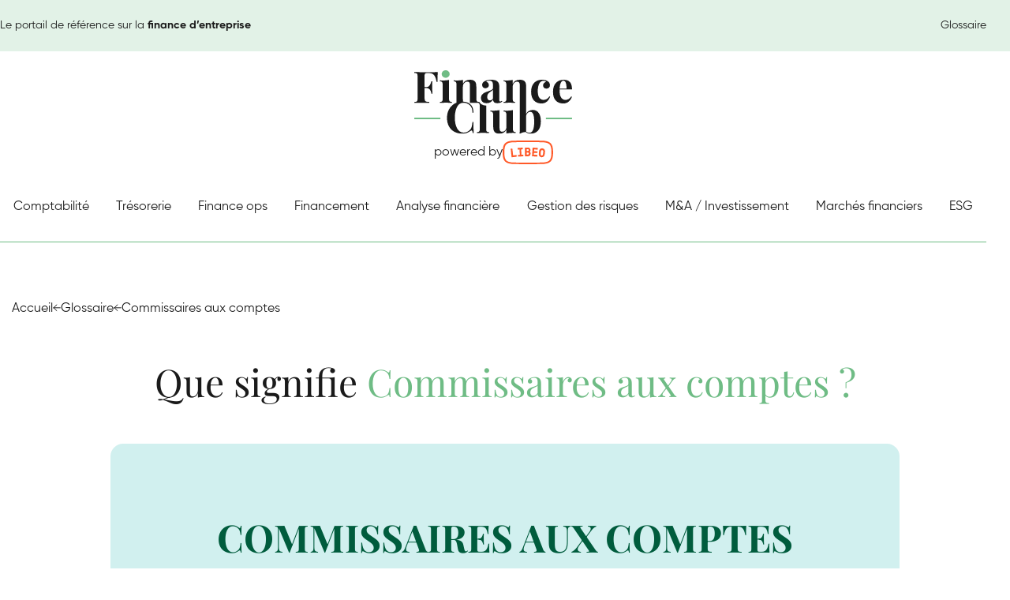

--- FILE ---
content_type: text/html; charset=UTF-8
request_url: https://www.finance-club.eu/definitions/commissaires-aux-comptes
body_size: 33787
content:
<!doctype html>
<html lang="fr-FR">
        <head>
            <script>
window.axeptioSettings = {
  clientId: "635beb520daa88716748e9e5",
  cookiesVersion: "finance-club-fr",
};
 
(function(d, s) {
  var t = d.getElementsByTagName(s)[0], e = d.createElement(s);
  e.async = true; e.src = "//static.axept.io/sdk.js";
  t.parentNode.insertBefore(e, t);
})(document, "script");
</script>

    <!-- Google tag (gtag.js) -->
<script async src="https://www.googletagmanager.com/gtag/js?id=G-JLCG0YC1T4"></script>
<script>
window.dataLayer = window.dataLayer || [];
function gtag(){dataLayer.push(arguments);}
gtag('js', new Date());   gtag('config', 'G-JLCG0YC1T4');
</script>

    <meta charset="UTF-8">
    <meta http-equiv="x-ua-compatible" content="ie=edge">
<script type="text/javascript">
var gform;gform||(document.addEventListener("gform_main_scripts_loaded",function(){gform.scriptsLoaded=!0}),window.addEventListener("DOMContentLoaded",function(){gform.domLoaded=!0}),gform={domLoaded:!1,scriptsLoaded:!1,initializeOnLoaded:function(o){gform.domLoaded&&gform.scriptsLoaded?o():!gform.domLoaded&&gform.scriptsLoaded?window.addEventListener("DOMContentLoaded",o):document.addEventListener("gform_main_scripts_loaded",o)},hooks:{action:{},filter:{}},addAction:function(o,n,r,t){gform.addHook("action",o,n,r,t)},addFilter:function(o,n,r,t){gform.addHook("filter",o,n,r,t)},doAction:function(o){gform.doHook("action",o,arguments)},applyFilters:function(o){return gform.doHook("filter",o,arguments)},removeAction:function(o,n){gform.removeHook("action",o,n)},removeFilter:function(o,n,r){gform.removeHook("filter",o,n,r)},addHook:function(o,n,r,t,i){null==gform.hooks[o][n]&&(gform.hooks[o][n]=[]);var e=gform.hooks[o][n];null==i&&(i=n+"_"+e.length),gform.hooks[o][n].push({tag:i,callable:r,priority:t=null==t?10:t})},doHook:function(n,o,r){var t;if(r=Array.prototype.slice.call(r,1),null!=gform.hooks[n][o]&&((o=gform.hooks[n][o]).sort(function(o,n){return o.priority-n.priority}),o.forEach(function(o){"function"!=typeof(t=o.callable)&&(t=window[t]),"action"==n?t.apply(null,r):r[0]=t.apply(null,r)})),"filter"==n)return r[0]},removeHook:function(o,n,t,i){var r;null!=gform.hooks[o][n]&&(r=(r=gform.hooks[o][n]).filter(function(o,n,r){return!!(null!=i&&i!=o.tag||null!=t&&t!=o.priority)}),gform.hooks[o][n]=r)}});
</script>

    <meta name="viewport" content="width=device-width, initial-scale=1">

            <title>Que signifie Commissaires aux comptes ? | Finance Club</title><link rel="preload" as="font" href="https://www.finance-club.eu/wp-content/themes/yagami-adveris/web/dist/fonts/PlayfairDisplay-Bold.ttf" crossorigin><link rel="preload" as="font" href="https://www.finance-club.eu/wp-content/themes/yagami-adveris/web/dist/fonts/PlayfairDisplay-Medium.ttf" crossorigin><link rel="preload" as="font" href="https://www.finance-club.eu/wp-content/themes/yagami-adveris/web/dist/fonts/PlayfairDisplay-Regular.ttf" crossorigin><link rel="preload" as="font" href="https://www.finance-club.eu/wp-content/themes/yagami-adveris/web/dist/fonts/Gilroy-Bold.otf" crossorigin><link rel="preload" as="font" href="https://www.finance-club.eu/wp-content/themes/yagami-adveris/web/dist/fonts/Gilroy-Medium.otf" crossorigin><link rel="preload" as="font" href="https://www.finance-club.eu/wp-content/themes/yagami-adveris/web/dist/fonts/Gilroy-MediumItalic.otf" crossorigin><link rel="preload" as="font" href="https://www.finance-club.eu/wp-content/themes/yagami-adveris/web/dist/fonts/Gilroy-Regular.otf" crossorigin><style id="wpr-usedcss">:where(.wp-block-button__link){box-shadow:none;text-decoration:none;border-radius:9999px;padding:calc(.667em + 2px) calc(1.333em + 2px)}:where(.wp-block-columns.has-background){padding:1.25em 2.375em}:where(.wp-block-post-comments input[type=submit]){border:none}:where(.wp-block-file__button){border-radius:2em;padding:.5em 1em}:where(.wp-block-file__button):is(a):active,:where(.wp-block-file__button):is(a):focus,:where(.wp-block-file__button):is(a):hover,:where(.wp-block-file__button):is(a):visited{box-shadow:none;color:#fff;opacity:.85;text-decoration:none}ul{box-sizing:border-box;margin:0;padding:0}:where(.wp-block-navigation .wp-block-navigation__submenu-container .wp-block-navigation-item a:not(.wp-element-button)),:where(.wp-block-navigation .wp-block-navigation__submenu-container .wp-block-navigation-submenu a:not(.wp-element-button)),:where(.wp-block-navigation.has-background .wp-block-navigation-item a:not(.wp-element-button)),:where(.wp-block-navigation.has-background .wp-block-navigation-submenu a:not(.wp-element-button)){padding:.5em 1em}:where(p.has-text-color:not(.has-link-color)) a{color:inherit}:where(.wp-block-search__button){border:1px solid #ccc;padding:.375em .625em}:where(.wp-block-search__button-inside .wp-block-search__inside-wrapper){padding:4px;border:1px solid #949494}:where(.wp-block-search__button-inside .wp-block-search__inside-wrapper) .wp-block-search__input{border-radius:0;border:none;padding:0 0 0 .25em}:where(.wp-block-search__button-inside .wp-block-search__inside-wrapper) .wp-block-search__input:focus{outline:0}:where(.wp-block-search__button-inside .wp-block-search__inside-wrapper) :where(.wp-block-search__button){padding:.125em .5em}:root{--wp--preset--font-size--normal:16px;--wp--preset--font-size--huge:42px;--header-height:112px;--side-margin:clamp(20px,3.5vw,70px);--swiper-theme-color:$themeColor}.screen-reader-text{border:0;clip:rect(1px,1px,1px,1px);clip-path:inset(50%);height:1px;margin:-1px;overflow:hidden;padding:0;position:absolute;width:1px;word-wrap:normal!important}.screen-reader-text:focus{background-color:#ddd;clip:auto!important;clip-path:none;color:#444;display:block;font-size:1em;height:auto;left:5px;line-height:normal;padding:15px 23px 14px;text-decoration:none;top:5px;width:auto;z-index:100000}html :where(.has-border-color){border-style:solid}html :where([style*=border-top-color]){border-top-style:solid}html :where([style*=border-right-color]){border-right-style:solid}html :where([style*=border-bottom-color]){border-bottom-style:solid}html :where([style*=border-left-color]){border-left-style:solid}html :where([style*=border-width]){border-style:solid}html :where([style*=border-top-width]){border-top-style:solid}html :where([style*=border-right-width]){border-right-style:solid}html :where([style*=border-bottom-width]){border-bottom-style:solid}html :where([style*=border-left-width]){border-left-style:solid}html :where(img[class*=wp-image-]){height:auto;max-width:100%}body{--wp--preset--color--black:#000000;--wp--preset--color--cyan-bluish-gray:#abb8c3;--wp--preset--color--white:#ffffff;--wp--preset--color--pale-pink:#f78da7;--wp--preset--color--vivid-red:#cf2e2e;--wp--preset--color--luminous-vivid-orange:#ff6900;--wp--preset--color--luminous-vivid-amber:#fcb900;--wp--preset--color--light-green-cyan:#7bdcb5;--wp--preset--color--vivid-green-cyan:#00d084;--wp--preset--color--pale-cyan-blue:#8ed1fc;--wp--preset--color--vivid-cyan-blue:#0693e3;--wp--preset--color--vivid-purple:#9b51e0;--wp--preset--gradient--vivid-cyan-blue-to-vivid-purple:linear-gradient(135deg,rgba(6, 147, 227, 1) 0%,rgb(155, 81, 224) 100%);--wp--preset--gradient--light-green-cyan-to-vivid-green-cyan:linear-gradient(135deg,rgb(122, 220, 180) 0%,rgb(0, 208, 130) 100%);--wp--preset--gradient--luminous-vivid-amber-to-luminous-vivid-orange:linear-gradient(135deg,rgba(252, 185, 0, 1) 0%,rgba(255, 105, 0, 1) 100%);--wp--preset--gradient--luminous-vivid-orange-to-vivid-red:linear-gradient(135deg,rgba(255, 105, 0, 1) 0%,rgb(207, 46, 46) 100%);--wp--preset--gradient--very-light-gray-to-cyan-bluish-gray:linear-gradient(135deg,rgb(238, 238, 238) 0%,rgb(169, 184, 195) 100%);--wp--preset--gradient--cool-to-warm-spectrum:linear-gradient(135deg,rgb(74, 234, 220) 0%,rgb(151, 120, 209) 20%,rgb(207, 42, 186) 40%,rgb(238, 44, 130) 60%,rgb(251, 105, 98) 80%,rgb(254, 248, 76) 100%);--wp--preset--gradient--blush-light-purple:linear-gradient(135deg,rgb(255, 206, 236) 0%,rgb(152, 150, 240) 100%);--wp--preset--gradient--blush-bordeaux:linear-gradient(135deg,rgb(254, 205, 165) 0%,rgb(254, 45, 45) 50%,rgb(107, 0, 62) 100%);--wp--preset--gradient--luminous-dusk:linear-gradient(135deg,rgb(255, 203, 112) 0%,rgb(199, 81, 192) 50%,rgb(65, 88, 208) 100%);--wp--preset--gradient--pale-ocean:linear-gradient(135deg,rgb(255, 245, 203) 0%,rgb(182, 227, 212) 50%,rgb(51, 167, 181) 100%);--wp--preset--gradient--electric-grass:linear-gradient(135deg,rgb(202, 248, 128) 0%,rgb(113, 206, 126) 100%);--wp--preset--gradient--midnight:linear-gradient(135deg,rgb(2, 3, 129) 0%,rgb(40, 116, 252) 100%);--wp--preset--duotone--dark-grayscale:url('#wp-duotone-dark-grayscale');--wp--preset--duotone--grayscale:url('#wp-duotone-grayscale');--wp--preset--duotone--purple-yellow:url('#wp-duotone-purple-yellow');--wp--preset--duotone--blue-red:url('#wp-duotone-blue-red');--wp--preset--duotone--midnight:url('#wp-duotone-midnight');--wp--preset--duotone--magenta-yellow:url('#wp-duotone-magenta-yellow');--wp--preset--duotone--purple-green:url('#wp-duotone-purple-green');--wp--preset--duotone--blue-orange:url('#wp-duotone-blue-orange');--wp--preset--font-size--small:13px;--wp--preset--font-size--medium:20px;--wp--preset--font-size--large:36px;--wp--preset--font-size--x-large:42px;--wp--preset--spacing--20:0.44rem;--wp--preset--spacing--30:0.67rem;--wp--preset--spacing--40:1rem;--wp--preset--spacing--50:1.5rem;--wp--preset--spacing--60:2.25rem;--wp--preset--spacing--70:3.38rem;--wp--preset--spacing--80:5.06rem;font-family:gilroy,sans-serif;font-size:1rem;font-weight:400;line-height:1.8;color:#1a1a1a;-webkit-backface-visibility:hidden;backface-visibility:hidden}:where(.is-layout-flex){gap:.5em}:where(.wp-block-columns.is-layout-flex){gap:2em}.LV_validation_message{display:none!important}.tt-u{text-transform:uppercase!important}.container{width:calc(100% - 30px);margin-inline:auto;max-width:var(--container-width,none)}@media (min-width:36rem){.container{--container-width:540px}}@media (min-width:48rem){.container{--container-width:720px}}.row,[class*=" row-"]{--gx:30px;--gy:30px;--tgx:max(0px,calc((var(--cc) - 1)*var(--gx)));display:-webkit-box;display:-ms-flexbox;display:flex;-ms-flex-wrap:wrap;flex-wrap:wrap;gap:var(--gy) var(--gx)}.row{--cc:12}[class*=" col-"],[class^=col-]{--cw:calc((100% - var(--tgx))/var(--cc)*var(--cs) + (var(--cs) - 1)*var(--gx));width:var(--cw,100%);-webkit-box-flex:0;-ms-flex:0 0 var(--cw,100%);flex:0 0 var(--cw,100%)}@media (min-width:64rem){.container{--container-width:960px}.col-lg-4{--cs:4}}.mb-md{margin-bottom:30px}.mt-lg{margin-top:50px}.mb-lg{margin-bottom:50px}.pb-lg{padding-bottom:50px}.ta-c{text-align:center}.fs-xs{font-size:.75rem!important}.fw-400{font-weight:400}.fw-500{font-weight:500}.title-md{font-size:1.5rem;font-family:playfair,sans-serif;font-weight:400;line-height:1.2}.cms h1,.cms h2,.cms h3,.title-xl{font-family:playfair,sans-serif;font-weight:400;line-height:1.2;font-size:3rem}@media (max-width:47.98rem){.cms h1,.cms h2,.cms h3,.title-xl{font-size:2.425rem}}@media (max-width:35.98rem){.cms h1,.cms h2,.cms h3,.title-xl{font-size:2.225rem}}.c-grey{color:#848484}.c-white{color:#fff}.c-green{color:#6fbc85}.c-dark-green{color:#005c3d}@font-face{font-display:swap;font-family:playfair;src:url(https://www.finance-club.eu/wp-content/themes/yagami-adveris/web/dist/fonts/PlayfairDisplay-Bold.ttf) format("truetype");font-weight:700;font-style:normal;font-stretch:normal}@font-face{font-display:swap;font-family:playfair;src:url(https://www.finance-club.eu/wp-content/themes/yagami-adveris/web/dist/fonts/PlayfairDisplay-Medium.ttf) format("truetype");font-weight:500;font-style:normal;font-stretch:normal}@font-face{font-display:swap;font-family:playfair;src:url(https://www.finance-club.eu/wp-content/themes/yagami-adveris/web/dist/fonts/PlayfairDisplay-Regular.ttf) format("truetype");font-weight:400;font-style:normal;font-stretch:normal}@font-face{font-display:swap;font-family:gilroy;src:url(https://www.finance-club.eu/wp-content/themes/yagami-adveris/web/dist/fonts/Gilroy-Bold.otf) format("opentype");font-weight:700;font-style:normal;font-stretch:normal}@font-face{font-display:swap;font-family:gilroy;src:url(https://www.finance-club.eu/wp-content/themes/yagami-adveris/web/dist/fonts/Gilroy-Medium.otf) format("opentype");font-weight:500;font-style:normal;font-stretch:normal}@font-face{font-display:swap;font-family:gilroy;src:url(https://www.finance-club.eu/wp-content/themes/yagami-adveris/web/dist/fonts/Gilroy-MediumItalic.otf) format("opentype");font-weight:500;font-style:italic;font-stretch:normal}@font-face{font-display:swap;font-family:gilroy;src:url(https://www.finance-club.eu/wp-content/themes/yagami-adveris/web/dist/fonts/Gilroy-Regular.otf) format("opentype");font-weight:400;font-style:normal;font-stretch:normal}*{margin:0;padding:0}*,:after,:before{-webkit-box-sizing:inherit;box-sizing:inherit}html{-webkit-box-sizing:border-box;box-sizing:border-box;-ms-overflow-style:scrollbar}h1,h2,h3{font-family:inherit;font-size:inherit;font-weight:inherit}button,input,select,textarea{border:0;border-radius:0;background-color:initial;-webkit-appearance:none;-moz-appearance:none;appearance:none;letter-spacing:inherit;font-family:inherit;font-size:inherit}a,button,input,select,textarea{color:inherit}a:focus,a:focus-visible,button:focus,button:focus-visible,input:focus,input:focus-visible,select:focus,select:focus-visible,textarea:focus,textarea:focus-visible{outline:0;outline-offset:0}a,button{cursor:pointer}button{text-transform:inherit}a{text-decoration:none}ul li{list-style-type:none}.swiper-wrapper{position:relative;width:100%;height:100%;z-index:1;display:-webkit-box;display:-ms-flexbox;display:flex;-webkit-transition-property:-webkit-transform;transition-property:-webkit-transform;-o-transition-property:transform;transition-property:transform;transition-property:transform,-webkit-transform;-webkit-box-sizing:content-box;box-sizing:initial;-webkit-transform:translateZ(0);transform:translateZ(0)}.swiper-slide{-ms-flex-negative:0;flex-shrink:0;width:100%;height:100%;position:relative;-webkit-transition-property:-webkit-transform;transition-property:-webkit-transform;-o-transition-property:transform;transition-property:transform;transition-property:transform,-webkit-transform}.swiper-slide-invisible-blank{visibility:hidden}@-webkit-keyframes plyr-progress{to{background-position:25px 0}}@keyframes plyr-progress{to{background-position:25px 0}}@-webkit-keyframes plyr-popup{0%{opacity:.5;-webkit-transform:translateY(10px);transform:translateY(10px)}to{opacity:1;-webkit-transform:translateY(0);transform:translateY(0)}}@keyframes plyr-popup{0%{opacity:.5;-webkit-transform:translateY(10px);transform:translateY(10px)}to{opacity:1;-webkit-transform:translateY(0);transform:translateY(0)}}@-webkit-keyframes plyr-fade-in{0%{opacity:0}to{opacity:1}}@keyframes plyr-fade-in{0%{opacity:0}to{opacity:1}}.plyr{-moz-osx-font-smoothing:auto;-webkit-font-smoothing:subpixel-antialiased;direction:ltr;font-family:Avenir,'Avenir Next','Helvetica Neue','Segoe UI',Helvetica,Arial,sans-serif;font-variant-numeric:tabular-nums;font-weight:500;line-height:1.7;max-width:100%;min-width:200px;position:relative;text-shadow:none;-webkit-transition:-webkit-box-shadow .3s;transition:-webkit-box-shadow .3s ease;-o-transition:box-shadow .3s;transition:box-shadow .3s ease;transition:box-shadow .3s ease,-webkit-box-shadow .3s ease}.plyr audio,.plyr video{border-radius:inherit;height:auto;vertical-align:middle;width:100%}.plyr button{font:inherit;line-height:inherit;width:auto}.plyr:focus{outline:0}.plyr--full-ui{-webkit-box-sizing:border-box;box-sizing:border-box}.plyr--full-ui *,.plyr--full-ui :after,.plyr--full-ui :before{-webkit-box-sizing:inherit;box-sizing:inherit}.plyr--full-ui a,.plyr--full-ui button,.plyr--full-ui input,.plyr--full-ui label{-ms-touch-action:manipulation;touch-action:manipulation}.plyr__badge{background:#4a5764;border-radius:2px;color:#fff;font-size:9px;line-height:1;padding:3px 4px}.plyr--full-ui ::-webkit-media-text-track-container{display:none}.plyr__captions{-webkit-animation:.3s plyr-fade-in;animation:.3s plyr-fade-in;bottom:0;color:#fff;display:none;font-size:14px;left:0;padding:10px;position:absolute;text-align:center;-webkit-transition:-webkit-transform .4s ease-in-out;transition:-webkit-transform .4s ease-in-out;-o-transition:transform .4s ease-in-out;transition:transform .4s ease-in-out;transition:transform .4s ease-in-out,-webkit-transform .4s ease-in-out;width:100%}.plyr__captions .plyr__caption{background:rgba(0,0,0,.8);border-radius:2px;-webkit-box-decoration-break:clone;box-decoration-break:clone;line-height:185%;padding:.2em .5em;white-space:pre-wrap}.plyr__captions .plyr__caption div{display:inline}.plyr__captions span:empty{display:none}@media (min-width:480px){.plyr__captions{font-size:16px;padding:20px}.plyr__volume{max-width:90px}}@media (min-width:768px){.plyr__captions{font-size:18px}}.plyr--captions-active .plyr__captions{display:block}.plyr:not(.plyr--hide-controls) .plyr__controls:not(:empty)~.plyr__captions{-webkit-transform:translateY(-40px);-ms-transform:translateY(-40px);transform:translateY(-40px)}.plyr__control{background:0 0;border:0;border-radius:3px;color:inherit;cursor:pointer;-ms-flex-negative:0;flex-shrink:0;overflow:visible;padding:7px;position:relative;-webkit-transition:.3s;-o-transition:.3s;transition:all .3s ease}.plyr__control svg{display:block;fill:currentColor;height:18px;pointer-events:none;width:18px}.plyr__control:focus{outline:0}.plyr__control.plyr__tab-focus{-webkit-box-shadow:0 0 0 5px rgba(0,179,255,.5);box-shadow:0 0 0 5px rgba(0,179,255,.5);outline:0}a.plyr__control{text-decoration:none}.plyr__control.plyr__control--pressed .icon--not-pressed,.plyr__control.plyr__control--pressed .label--not-pressed,.plyr__control:not(.plyr__control--pressed) .icon--pressed,.plyr__control:not(.plyr__control--pressed) .label--pressed,a.plyr__control:after,a.plyr__control:before{display:none}.plyr--full-ui ::-webkit-media-controls{display:none}.plyr__controls{-webkit-box-align:center;-ms-flex-align:center;align-items:center;display:-webkit-box;display:-ms-flexbox;display:flex;-webkit-box-pack:end;-ms-flex-pack:end;justify-content:flex-end;text-align:center}.plyr__controls .plyr__progress__container{-webkit-box-flex:1;-ms-flex:1;flex:1;min-width:0}.plyr__controls .plyr__controls__item{margin-left:2.5px}.plyr__controls .plyr__controls__item:first-child{margin-left:0;margin-right:auto}.plyr__controls .plyr__controls__item.plyr__progress__container{padding-left:2.5px}.plyr__controls .plyr__controls__item.plyr__time{padding:0 5px}.plyr__controls .plyr__controls__item.plyr__progress__container:first-child,.plyr__controls .plyr__controls__item.plyr__time+.plyr__time,.plyr__controls .plyr__controls__item.plyr__time:first-child{padding-left:0}.plyr__controls .plyr__controls__item.plyr__volume{padding-right:5px}.plyr__controls .plyr__controls__item.plyr__volume:first-child{padding-right:0}.plyr__controls:empty{display:none}.plyr__menu{display:-webkit-box;display:-ms-flexbox;display:flex;position:relative}.plyr__menu .plyr__control svg{-webkit-transition:-webkit-transform .3s;transition:-webkit-transform .3s ease;-o-transition:transform .3s;transition:transform .3s ease;transition:transform .3s ease,-webkit-transform .3s ease}.plyr__menu .plyr__control[aria-expanded=true] svg{-webkit-transform:rotate(90deg);-ms-transform:rotate(90deg);transform:rotate(90deg)}.plyr__menu .plyr__control[aria-expanded=true] .plyr__tooltip{display:none}.plyr__menu__container{-webkit-animation:.2s plyr-popup;animation:.2s plyr-popup;background:hsla(0,0%,100%,.9);border-radius:4px;bottom:100%;-webkit-box-shadow:0 1px 2px rgba(0,0,0,.15);box-shadow:0 1px 2px rgba(0,0,0,.15);color:#4a5764;font-size:16px;margin-bottom:10px;position:absolute;right:-3px;text-align:left;white-space:nowrap;z-index:3}.plyr__menu__container>div{overflow:hidden;-webkit-transition:height .35s cubic-bezier(.4,0,.2,1),width .35s cubic-bezier(.4,0,.2,1);-o-transition:height .35s cubic-bezier(.4,0,.2,1),width .35s cubic-bezier(.4,0,.2,1);transition:height .35s cubic-bezier(.4,0,.2,1),width .35s cubic-bezier(.4,0,.2,1)}.plyr__menu__container:after{border:4px solid transparent;border-top-color:hsla(0,0%,100%,.9);content:"";height:0;position:absolute;right:15px;top:100%;width:0}.plyr__menu__container [role=menu]{padding:7px}.plyr__menu__container [role=menuitem],.plyr__menu__container [role=menuitemradio]{margin-top:2px}.plyr__menu__container [role=menuitem]:first-child,.plyr__menu__container [role=menuitemradio]:first-child{margin-top:0}.plyr__menu__container .plyr__control{-webkit-box-align:center;-ms-flex-align:center;align-items:center;color:#4a5764;display:-webkit-box;display:-ms-flexbox;display:flex;font-size:14px;padding:4px 11px;-webkit-user-select:none;-moz-user-select:none;-ms-user-select:none;user-select:none;width:100%}.plyr__menu__container .plyr__control>span{-webkit-box-align:inherit;-ms-flex-align:inherit;align-items:inherit;display:-webkit-box;display:-ms-flexbox;display:flex;width:100%}.plyr__menu__container .plyr__control:after{border:4px solid transparent;content:"";position:absolute;top:50%;-webkit-transform:translateY(-50%);-ms-transform:translateY(-50%);transform:translateY(-50%)}.plyr__menu__container .plyr__control[role=menuitemradio]{padding-left:7px}.plyr__menu__container .plyr__control[role=menuitemradio]:after,.plyr__menu__container .plyr__control[role=menuitemradio]:before{border-radius:100%}.plyr__menu__container .plyr__control[role=menuitemradio]:before{background:rgba(0,0,0,.1);content:"";display:block;-ms-flex-negative:0;flex-shrink:0;height:16px;margin-right:10px;-webkit-transition:.3s;-o-transition:.3s;transition:all .3s ease;width:16px}.plyr__menu__container .plyr__control[role=menuitemradio]:after{background:#fff;border:0;height:6px;left:12px;opacity:0;top:50%;-webkit-transform:translateY(-50%) scale(0);-ms-transform:translateY(-50%) scale(0);transform:translateY(-50%) scale(0);-webkit-transition:opacity .3s,-webkit-transform .3s;transition:opacity .3s ease,-webkit-transform .3s ease;-o-transition:transform .3s,opacity .3s;transition:transform .3s ease,opacity .3s ease;transition:transform .3s ease,opacity .3s ease,-webkit-transform .3s ease;width:6px}.plyr__menu__container .plyr__control[role=menuitemradio][aria-checked=true]:before{background:#00b3ff}.plyr__menu__container .plyr__control[role=menuitemradio][aria-checked=true]:after{opacity:1;-webkit-transform:translateY(-50%) scale(1);-ms-transform:translateY(-50%) scale(1);transform:translateY(-50%) scale(1)}.plyr__menu__container .plyr__control[role=menuitemradio].plyr__tab-focus:before,.plyr__menu__container .plyr__control[role=menuitemradio]:hover:before{background:rgba(0,0,0,.1)}.plyr__menu__container .plyr__menu__value{-webkit-box-align:center;-ms-flex-align:center;align-items:center;display:-webkit-box;display:-ms-flexbox;display:flex;margin-left:auto;margin-right:-5px;overflow:hidden;padding-left:25px;pointer-events:none}.plyr--full-ui input[type=range]{-webkit-appearance:none;background:0 0;border:0;border-radius:26px;color:#00b3ff;display:block;height:19px;margin:0;padding:0;-webkit-transition:-webkit-box-shadow .3s;transition:-webkit-box-shadow .3s ease;-o-transition:box-shadow .3s;transition:box-shadow .3s ease;transition:box-shadow .3s ease,-webkit-box-shadow .3s ease;width:100%}.plyr--full-ui input[type=range]::-webkit-slider-runnable-track{background:0 0;border:0;border-radius:2.5px;height:5px;-webkit-transition:-webkit-box-shadow .3s;transition:-webkit-box-shadow .3s ease;-o-transition:box-shadow .3s;transition:box-shadow .3s ease;transition:box-shadow .3s ease,-webkit-box-shadow .3s ease;-webkit-user-select:none;user-select:none;background-image:-webkit-gradient(linear,left top,right top,from(currentColor),to(transparent));background-image:-webkit-linear-gradient(left,currentColor var(--value,0),transparent var(--value,0));background-image:linear-gradient(90deg,currentColor var(--value,0),transparent var(--value,0))}.plyr--full-ui input[type=range]::-webkit-slider-thumb{background:#fff;border:0;border-radius:100%;-webkit-box-shadow:0 1px 1px rgba(0,0,0,.15),0 0 0 1px rgba(35,41,47,.2);box-shadow:0 1px 1px rgba(0,0,0,.15),0 0 0 1px rgba(35,41,47,.2);height:13px;position:relative;-webkit-transition:.2s;-o-transition:.2s;transition:all .2s ease;width:13px;-webkit-appearance:none;margin-top:-4px}.plyr--full-ui input[type=range]::-moz-range-track{background:0 0;border:0;border-radius:2.5px;height:5px;-webkit-transition:-webkit-box-shadow .3s;transition:-webkit-box-shadow .3s ease;-o-transition:box-shadow .3s;transition:box-shadow .3s ease;transition:box-shadow .3s ease,-webkit-box-shadow .3s ease;-moz-user-select:none;user-select:none}.plyr--full-ui input[type=range]::-moz-range-thumb{background:#fff;border:0;border-radius:100%;box-shadow:0 1px 1px rgba(0,0,0,.15),0 0 0 1px rgba(35,41,47,.2);height:13px;position:relative;-webkit-transition:.2s;-o-transition:.2s;transition:all .2s ease;width:13px}.plyr--full-ui input[type=range]::-moz-range-progress{background:currentColor;border-radius:2.5px;height:5px}.plyr--full-ui input[type=range]::-ms-track{color:transparent}.plyr--full-ui input[type=range]::-ms-fill-upper,.plyr--full-ui input[type=range]::-ms-track{background:0 0;border:0;border-radius:2.5px;height:5px;-webkit-transition:-webkit-box-shadow .3s;transition:-webkit-box-shadow .3s ease;-o-transition:box-shadow .3s;transition:box-shadow .3s ease;transition:box-shadow .3s ease,-webkit-box-shadow .3s ease;-ms-user-select:none;user-select:none}.plyr--full-ui input[type=range]::-ms-fill-lower{background:0 0;border:0;border-radius:2.5px;height:5px;-webkit-transition:-webkit-box-shadow .3s;transition:-webkit-box-shadow .3s ease;-o-transition:box-shadow .3s;transition:box-shadow .3s ease;transition:box-shadow .3s ease,-webkit-box-shadow .3s ease;-ms-user-select:none;user-select:none;background:currentColor}.plyr--full-ui input[type=range]::-ms-thumb{background:#fff;border:0;border-radius:100%;box-shadow:0 1px 1px rgba(0,0,0,.15),0 0 0 1px rgba(35,41,47,.2);height:13px;position:relative;-webkit-transition:.2s;-o-transition:.2s;transition:all .2s ease;width:13px;margin-top:0}.plyr--full-ui input[type=range]::-ms-tooltip{display:none}.plyr--full-ui input[type=range]:focus{outline:0}.plyr--full-ui input[type=range]::-moz-focus-outer{border:0}.plyr--full-ui input[type=range].plyr__tab-focus::-webkit-slider-runnable-track{-webkit-box-shadow:0 0 0 5px rgba(0,179,255,.5);box-shadow:0 0 0 5px rgba(0,179,255,.5);outline:0}.plyr--full-ui input[type=range].plyr__tab-focus::-moz-range-track{box-shadow:0 0 0 5px rgba(0,179,255,.5);outline:0}.plyr--full-ui input[type=range].plyr__tab-focus::-ms-track{box-shadow:0 0 0 5px rgba(0,179,255,.5);outline:0}.plyr__poster{background-color:#000;background-position:50% 50%;background-repeat:no-repeat;background-size:contain;height:100%;left:0;opacity:0;position:absolute;top:0;-webkit-transition:opacity .2s;-o-transition:opacity .2s;transition:opacity .2s ease;width:100%;z-index:1}.plyr--stopped.plyr__poster-enabled .plyr__poster{opacity:1}.plyr__time{font-size:14px}.plyr__time+.plyr__time:before{content:"\2044";margin-right:10px}@media (max-width:767px){.plyr__time+.plyr__time{display:none}}.plyr__tooltip{background:hsla(0,0%,100%,.9);border-radius:3px;bottom:100%;-webkit-box-shadow:0 1px 2px rgba(0,0,0,.15);box-shadow:0 1px 2px rgba(0,0,0,.15);color:#4a5764;font-size:14px;font-weight:500;left:50%;line-height:1.3;margin-bottom:10px;opacity:0;padding:5px 7.5px;pointer-events:none;position:absolute;-webkit-transform:translate(-50%,10px) scale(.8);-ms-transform:translate(-50%,10px) scale(.8);transform:translate(-50%,10px) scale(.8);-webkit-transform-origin:50% 100%;-ms-transform-origin:50% 100%;transform-origin:50% 100%;-webkit-transition:opacity .2s .1s,-webkit-transform .2s .1s;transition:opacity .2s ease .1s,-webkit-transform .2s ease .1s;-o-transition:transform .2s .1s,opacity .2s .1s;transition:transform .2s ease .1s,opacity .2s ease .1s;transition:transform .2s ease .1s,opacity .2s ease .1s,-webkit-transform .2s ease .1s;white-space:nowrap;z-index:2}.plyr__tooltip:before{border-left:4px solid transparent;border-right:4px solid transparent;border-top:4px solid hsla(0,0%,100%,.9);bottom:-4px;content:"";height:0;left:50%;position:absolute;-webkit-transform:translateX(-50%);-ms-transform:translateX(-50%);transform:translateX(-50%);width:0;z-index:2}.plyr .plyr__control.plyr__tab-focus .plyr__tooltip,.plyr .plyr__control:hover .plyr__tooltip{opacity:1;-webkit-transform:translate(-50%) scale(1);-ms-transform:translate(-50%) scale(1);transform:translate(-50%) scale(1)}.plyr .plyr__control:hover .plyr__tooltip{z-index:3}.plyr__controls>.plyr__control:first-child .plyr__tooltip,.plyr__controls>.plyr__control:first-child+.plyr__control .plyr__tooltip{left:0;-webkit-transform:translateY(10px) scale(.8);-ms-transform:translateY(10px) scale(.8);transform:translateY(10px) scale(.8);-webkit-transform-origin:0 100%;-ms-transform-origin:0 100%;transform-origin:0 100%}.plyr__controls>.plyr__control:first-child .plyr__tooltip:before,.plyr__controls>.plyr__control:first-child+.plyr__control .plyr__tooltip:before{left:16px}.plyr__controls>.plyr__control:last-child .plyr__tooltip{left:auto;right:0;-webkit-transform:translateY(10px) scale(.8);-ms-transform:translateY(10px) scale(.8);transform:translateY(10px) scale(.8);-webkit-transform-origin:100% 100%;-ms-transform-origin:100% 100%;transform-origin:100% 100%}.plyr__controls>.plyr__control:last-child .plyr__tooltip:before{left:auto;right:16px;-webkit-transform:translateX(50%);-ms-transform:translateX(50%);transform:translateX(50%)}.plyr__controls>.plyr__control:first-child+.plyr__control.plyr__tab-focus .plyr__tooltip,.plyr__controls>.plyr__control:first-child+.plyr__control:hover .plyr__tooltip,.plyr__controls>.plyr__control:first-child.plyr__tab-focus .plyr__tooltip,.plyr__controls>.plyr__control:first-child:hover .plyr__tooltip,.plyr__controls>.plyr__control:last-child.plyr__tab-focus .plyr__tooltip,.plyr__controls>.plyr__control:last-child:hover .plyr__tooltip{-webkit-transform:translate(0) scale(1);-ms-transform:translate(0) scale(1);transform:translate(0) scale(1)}.plyr__video-wrapper{background:#000;border-radius:inherit;overflow:hidden;position:relative;z-index:0}.plyr__video-embed,.plyr__video-wrapper--fixed-ratio{height:0;padding-bottom:56.25%}.plyr__video-embed iframe,.plyr__video-wrapper--fixed-ratio video{border:0;height:100%;left:0;position:absolute;top:0;-webkit-user-select:none;-moz-user-select:none;-ms-user-select:none;user-select:none;width:100%}.plyr--full-ui .plyr__video-embed>.plyr__video-embed__container{padding-bottom:240%;position:relative;-webkit-transform:translateY(-38.28125%);-ms-transform:translateY(-38.28125%);transform:translateY(-38.28125%)}.plyr__progress{left:6.5px;margin-right:13px;position:relative}.plyr__progress input[type=range],.plyr__progress__buffer{margin-left:-6.5px;margin-right:-6.5px;width:calc(100% + 13px)}.plyr__progress input[type=range]{position:relative;z-index:2}.plyr__progress .plyr__tooltip{font-size:14px;left:0}.plyr__progress__buffer{-webkit-appearance:none;background:0 0;border:0;border-radius:100px;height:5px;left:0;margin-top:-2.5px;padding:0;position:absolute;top:50%}.plyr__progress__buffer::-webkit-progress-bar{background:0 0}.plyr__progress__buffer::-webkit-progress-value{background:currentColor;border-radius:100px;min-width:5px;-webkit-transition:width .2s;-o-transition:width .2s;transition:width .2s ease}.plyr__progress__buffer::-moz-progress-bar{background:currentColor;border-radius:100px;min-width:5px;-webkit-transition:width .2s;-o-transition:width .2s;transition:width .2s ease}.plyr__progress__buffer::-ms-fill{border-radius:100px;-webkit-transition:width .2s;-o-transition:width .2s;transition:width .2s ease}.plyr--loading .plyr__progress__buffer{-webkit-animation:1s linear infinite plyr-progress;animation:1s linear infinite plyr-progress;background-image:-webkit-linear-gradient(135deg,rgba(35,41,47,.6) 25%,transparent 0,transparent 50%,rgba(35,41,47,.6) 0,rgba(35,41,47,.6) 75%,transparent 0,transparent);background-image:-o-linear-gradient(135deg,rgba(35,41,47,.6) 25%,transparent 25%,transparent 50%,rgba(35,41,47,.6) 50%,rgba(35,41,47,.6) 75%,transparent 75%,transparent);background-image:linear-gradient(-45deg,rgba(35,41,47,.6) 25%,transparent 0,transparent 50%,rgba(35,41,47,.6) 0,rgba(35,41,47,.6) 75%,transparent 0,transparent);background-repeat:repeat-x;background-size:25px 25px;color:transparent}.plyr__volume{-webkit-box-align:center;-ms-flex-align:center;align-items:center;display:-webkit-box;display:-ms-flexbox;display:flex;-webkit-box-flex:1;-ms-flex:1;flex:1;position:relative}.plyr__volume input[type=range]{margin-left:5px;position:relative;z-index:2}@media (min-width:768px){.plyr__volume{max-width:110px}}.plyr--is-ios .plyr__volume{display:none!important}.plyr:fullscreen{background:#000;border-radius:0!important;height:100%;margin:0;width:100%}.plyr:fullscreen video{height:100%}.plyr:fullscreen .plyr__video-wrapper{height:100%;position:static}.plyr:fullscreen.plyr--hide-controls{cursor:none}.plyr:-webkit-full-screen{background:#000;border-radius:0!important;height:100%;margin:0;width:100%}.plyr:-webkit-full-screen video{height:100%}.plyr:-webkit-full-screen .plyr__video-wrapper{height:100%;position:static}.plyr:-webkit-full-screen.plyr--hide-controls{cursor:none}.plyr:-moz-full-screen{background:#000;border-radius:0!important;height:100%;margin:0;width:100%}.plyr:-moz-full-screen video{height:100%}.plyr:-moz-full-screen .plyr__video-wrapper{height:100%;position:static}.plyr:-moz-full-screen.plyr--hide-controls{cursor:none}.plyr:-ms-fullscreen{background:#000;border-radius:0!important;height:100%;margin:0;width:100%}.plyr:-ms-fullscreen video{height:100%}.plyr:-ms-fullscreen .plyr__video-wrapper{height:100%;position:static}.plyr:-ms-fullscreen.plyr--hide-controls{cursor:none}.plyr--fullscreen-fallback{background:#000;border-radius:0!important;height:100%;margin:0;width:100%;bottom:0;left:0;position:fixed;right:0;top:0;z-index:10000000}.plyr--fullscreen-fallback video{height:100%}.plyr--fullscreen-fallback .plyr__video-wrapper{height:100%;position:static}.plyr--fullscreen-fallback.plyr--hide-controls{cursor:none}@media (min-width:1024px){.plyr:fullscreen .plyr__captions{font-size:21px}.plyr:-webkit-full-screen .plyr__captions{font-size:21px}.plyr:-moz-full-screen .plyr__captions{font-size:21px}.plyr:-ms-fullscreen .plyr__captions{font-size:21px}.plyr--fullscreen-fallback .plyr__captions{font-size:21px}}.plyr__ads{border-radius:inherit;bottom:0;cursor:pointer;left:0;overflow:hidden;position:absolute;right:0;top:0;z-index:-1}.plyr__ads>div,.plyr__ads>div iframe{height:100%;position:absolute;width:100%}.plyr__ads:after{background:rgba(35,41,47,.8);border-radius:2px;bottom:10px;color:#fff;content:attr(data-badge-text);font-size:11px;padding:2px 6px;pointer-events:none;position:absolute;right:10px;z-index:3}.plyr__ads:after:empty{display:none}.plyr__cues{background:currentColor;display:block;height:5px;left:0;margin:-2.5px 0 0;opacity:.8;position:absolute;top:50%;width:3px;z-index:3}.plyr__preview-thumb{background-color:hsla(0,0%,100%,.9);border-radius:3px;bottom:100%;-webkit-box-shadow:0 1px 2px rgba(0,0,0,.15);box-shadow:0 1px 2px rgba(0,0,0,.15);margin-bottom:10px;opacity:0;padding:3px;pointer-events:none;position:absolute;-webkit-transform:translateY(10px) scale(.8);-ms-transform:translateY(10px) scale(.8);transform:translateY(10px) scale(.8);-webkit-transform-origin:50% 100%;-ms-transform-origin:50% 100%;transform-origin:50% 100%;-webkit-transition:opacity .2s .1s,-webkit-transform .2s .1s;transition:opacity .2s ease .1s,-webkit-transform .2s ease .1s;-o-transition:transform .2s .1s,opacity .2s .1s;transition:transform .2s ease .1s,opacity .2s ease .1s;transition:transform .2s ease .1s,opacity .2s ease .1s,-webkit-transform .2s ease .1s;z-index:2}.plyr__preview-thumb--is-shown{opacity:1;-webkit-transform:translate(0) scale(1);-ms-transform:translate(0) scale(1);transform:translate(0) scale(1)}.plyr__preview-thumb:before{border-left:4px solid transparent;border-right:4px solid transparent;border-top:4px solid hsla(0,0%,100%,.9);bottom:-4px;content:"";height:0;left:50%;position:absolute;-webkit-transform:translateX(-50%);-ms-transform:translateX(-50%);transform:translateX(-50%);width:0;z-index:2}.plyr__preview-thumb__image-container{background:#c1c9d1;border-radius:2px;overflow:hidden;position:relative;z-index:0}.plyr__preview-thumb__image-container img{height:100%;left:0;max-height:none;max-width:none;position:absolute;top:0;width:100%}.plyr__preview-thumb__time-container{bottom:6px;left:0;position:absolute;right:0;white-space:nowrap;z-index:3}.plyr__preview-thumb__time-container span{background-color:rgba(0,0,0,.55);border-radius:2px;color:#fff;font-size:14px;padding:3px 6px}.plyr__preview-scrubbing{bottom:0;-webkit-filter:blur(1px);filter:blur(1px);height:100%;left:0;margin:auto;opacity:0;overflow:hidden;position:absolute;right:0;top:0;-webkit-transition:opacity .3s;-o-transition:opacity .3s;transition:opacity .3s ease;width:100%;z-index:1}.plyr__preview-scrubbing--is-shown{opacity:1}.plyr__preview-scrubbing img{height:100%;left:0;max-height:none;max-width:none;-o-object-fit:contain;object-fit:contain;position:absolute;top:0;width:100%}.plyr--no-transition{-webkit-transition:none!important;-o-transition:none!important;transition:none!important}.plyr__sr-only{clip:rect(1px,1px,1px,1px);overflow:hidden;border:0!important;height:1px!important;padding:0!important;position:absolute!important;width:1px!important}.plyr [hidden]{display:none!important}.page-loader{position:fixed;z-index:1000;top:0;left:0;width:100%;height:100vh;-webkit-box-align:center;-ms-flex-align:center;align-items:center;-webkit-box-pack:center;-ms-flex-pack:center;justify-content:center;background-color:#fff;display:none}.page-loader.active{display:-webkit-box;display:-ms-flexbox;display:flex}.page-loader .item-content{width:100%;color:#1a1a1a;text-align:center}.page-loader .item-loadbar{position:absolute;bottom:0;left:0;width:100%;height:5px;margin:auto}.page-loader .item-loadbar .item-loadbar-inner{width:100%;height:100%;border-radius:1px;background-color:#6fbc85;-webkit-animation:1.2s cubic-bezier(.92,0,.09,1) loadbar;animation:1.2s cubic-bezier(.92,0,.09,1) loadbar;-webkit-transform-origin:left top;-ms-transform-origin:left top;transform-origin:left top}@-webkit-keyframes loadbar{0%{-webkit-transform:scaleX(0);transform:scaleX(0)}to{-webkit-transform:scaleX(.7);transform:scaleX(.7)}}@keyframes loadbar{0%{-webkit-transform:scaleX(0);transform:scaleX(0)}to{-webkit-transform:scaleX(.7);transform:scaleX(.7)}}.flexible_related_articles{position:relative;width:100%}.flexible_videos{position:relative}.flexible_videos .content{font-size:14px}.flexible_videos .content .plyr{border-radius:16px}.flexible_videos .content p{font-weight:600;margin-top:25px;margin-bottom:15px}.flexible_title.full{width:100%}a.cta{padding:17px 40px;color:#fff;font-weight:700;background-color:#e8a466;border:1px solid #e8a466;border-radius:100vmax;line-height:1;-webkit-transition:.4s;-o-transition:.4s;transition:all .4s}a.cta:hover{background-color:#fff;color:#e8a466}.card__article{width:100%}.card__article__image{background-position:50% 50%;background-repeat:no-repeat;background-size:cover;width:100%;aspect-ratio:1.7;border-radius:16px}.card__article__content{margin-top:20px}.card__article__content__top{display:-webkit-box;display:-ms-flexbox;display:flex;-webkit-box-orient:horizontal;-webkit-box-direction:normal;-ms-flex-direction:row;flex-direction:row;-webkit-box-align:center;-ms-flex-align:center;align-items:center;-webkit-box-pack:justify;-ms-flex-pack:justify;justify-content:space-between}@media (max-width:79.98rem){.card__article__content__top{-webkit-box-orient:vertical;-webkit-box-direction:normal;-ms-flex-direction:column;flex-direction:column;-webkit-box-align:start;-ms-flex-align:start;align-items:flex-start;-webkit-box-pack:start;-ms-flex-pack:start;justify-content:flex-start}}@media (max-width:63.98rem){.card__article,.flexible_videos .content{margin-bottom:25px}.card__article__content__top{-webkit-box-orient:horizontal;-webkit-box-direction:normal;-ms-flex-direction:row;flex-direction:row;-webkit-box-align:center;-ms-flex-align:center;align-items:center;-webkit-box-pack:justify;-ms-flex-pack:justify;justify-content:space-between}}@media (max-width:35.98rem){.flexible_videos .plyr__poster{display:none}.flexible_videos .plyr__video-wrapper{height:100%!important}.card__article__content__top{-webkit-box-orient:vertical;-webkit-box-direction:normal;-ms-flex-direction:column;flex-direction:column;-webkit-box-align:start;-ms-flex-align:start;align-items:flex-start;-webkit-box-pack:start;-ms-flex-pack:start;justify-content:flex-start}}.card__article__content__top__left{display:-webkit-box;display:-ms-flexbox;display:flex;-webkit-box-orient:horizontal;-webkit-box-direction:normal;-ms-flex-direction:row;flex-direction:row;-webkit-box-align:center;-ms-flex-align:center;align-items:center}@media (max-width:79.98rem){.card__article__content__top__left{margin-bottom:10px;-webkit-box-pack:justify;-ms-flex-pack:justify;justify-content:space-between;width:100%}}@media (max-width:63.98rem){.card__article__content__top__left{margin-bottom:0;-webkit-box-pack:start;-ms-flex-pack:start;justify-content:flex-start;width:auto}}.card__article__content__top__left p{border:1px solid #6fbc85;margin-right:15px;padding:10px 25px;line-height:1;border-radius:100vmax}@media (max-width:35.98rem){.card__article__content__top__left{margin-bottom:10px;-webkit-box-pack:justify;-ms-flex-pack:justify;justify-content:space-between;width:100%}.card__article__content__top__left p{padding:10px 15px;margin-right:5px}}.card__article__content__bot{margin-top:25px;font-size:14px}.card__article__content__bot h3{font-family:playfair,sans-serif;font-size:20px;font-weight:500;margin-bottom:15px;line-height:120%}.definition{margin-bottom:70px}.definition:last-child{margin-bottom:0}body.menu-active{overflow:hidden}.header{width:100%;padding-bottom:70px}.header__container{margin-top:24px}@media (max-width:79.98rem){.header__container{display:-webkit-box;display:-ms-flexbox;display:flex;-webkit-box-orient:horizontal;-webkit-box-direction:normal;-ms-flex-direction:row;flex-direction:row;-webkit-box-align:start;-ms-flex-align:start;align-items:flex-start;-webkit-box-pack:justify;-ms-flex-pack:justify;justify-content:space-between;border-bottom:1px solid #6fbc85}}.header__banner{position:relative;z-index:11;background-color:rgba(111,188,133,.2);padding:20px 0;font-size:14px}.header__banner__content{display:-webkit-box;display:-ms-flexbox;display:flex;-webkit-box-orient:horizontal;-webkit-box-direction:normal;-ms-flex-direction:row;flex-direction:row;-webkit-box-align:center;-ms-flex-align:center;align-items:center;-webkit-box-pack:justify;-ms-flex-pack:justify;justify-content:space-between}.header__banner a{padding-left:15px}@media (max-width:35.98rem){.header__banner__content{-webkit-box-orient:vertical;-webkit-box-direction:normal;-ms-flex-direction:column;flex-direction:column;-webkit-box-align:start;-ms-flex-align:start;align-items:flex-start;-webkit-box-pack:start;-ms-flex-pack:start;justify-content:flex-start;gap:10px}.header__banner a{padding-left:0;font-weight:500}}.header__banner a:hover{text-decoration:underline}.header__logo{width:100%;display:-webkit-box;display:-ms-flexbox;display:flex;-webkit-box-orient:horizontal;-webkit-box-direction:normal;-ms-flex-direction:row;flex-direction:row;-webkit-box-align:center;-ms-flex-align:center;align-items:center;-webkit-box-pack:center;-ms-flex-pack:center;justify-content:center;margin-bottom:40px}@media (max-width:79.98rem){.header__logo{-webkit-box-pack:start;-ms-flex-pack:start;justify-content:flex-start}}.header__logo .img{width:200px;display:-webkit-box;display:-ms-flexbox;display:flex;-webkit-box-orient:vertical;-webkit-box-direction:normal;-ms-flex-direction:column;flex-direction:column;-webkit-box-align:center;-ms-flex-align:center;align-items:center}.header__logo .img img{width:100%;height:auto}.header__logo .subLogo{width:100%;display:-webkit-box;display:-ms-flexbox;display:flex;-webkit-box-orient:horizontal;-webkit-box-direction:normal;-ms-flex-direction:row;flex-direction:row;-webkit-box-align:center;-ms-flex-align:center;align-items:center;-webkit-box-pack:center;-ms-flex-pack:center;justify-content:center;gap:8px;margin-top:8px}.header__logo .subLogo p{line-height:1}.header__logo .subLogo .image{width:64px;display:-webkit-box;display:-ms-flexbox;display:flex;-webkit-box-orient:vertical;-webkit-box-direction:normal;-ms-flex-direction:column;flex-direction:column;-webkit-box-align:center;-ms-flex-align:center;align-items:center;-webkit-box-pack:center;-ms-flex-pack:center;justify-content:center}.header__logo__scroll{display:none}.header.show{position:fixed;top:0;z-index:20;background-color:#fff;padding-bottom:0}.header.show .header__container{display:-webkit-box;display:-ms-flexbox;display:flex;-webkit-box-orient:horizontal;-webkit-box-direction:normal;-ms-flex-direction:row;flex-direction:row;-webkit-box-align:center;-ms-flex-align:center;align-items:center;border-bottom:1px solid #6fbc85;padding-bottom:35px}.header.show .header__container .item-nav{border:none;padding-bottom:0}.header.show .header__banner,.header.show .header__logo{display:none}.header.show .header__logo__scroll{display:block;width:auto;margin-bottom:0;margin-right:10px}.header.show .header__logo__scroll .img{width:auto}.header .item-nav{display:-webkit-box;display:-ms-flexbox;display:flex;width:100%;padding-bottom:30px;border-bottom:1px solid #6fbc85}@media (max-width:79.98rem){.header .item-nav{-webkit-box-pack:end;-ms-flex-pack:end;justify-content:flex-end;border-bottom:none}}.header .item-nav .item-menu{width:100%;display:none;-webkit-box-orient:horizontal;-webkit-box-direction:normal;-ms-flex-direction:row;flex-direction:row;-webkit-box-align:center;-ms-flex-align:center;align-items:center;-ms-flex-pack:distribute;justify-content:space-around}.header .item-nav .item-menu a{color:#1a1a1a;-webkit-transition:.4s;-o-transition:.4s;transition:all .4s}.header .item-nav .item-menu a:hover{color:#6fbc85}@media (min-width:80rem){.container{--container-width:80rem}.header .item-nav .item-menu{display:-webkit-box;display:-ms-flexbox;display:flex}}.header .btn-menu{position:relative;display:-webkit-inline-box;display:-ms-inline-flexbox;display:inline-flex;-webkit-box-align:center;-ms-flex-align:center;align-items:center;-webkit-box-pack:center;-ms-flex-pack:center;justify-content:center;z-index:10;margin-top:5px;padding:0;border:none;background-color:initial;cursor:pointer}.header .btn-menu>.item-burger{display:block;width:25px}.header .btn-menu>.item-burger>span{display:block;width:100%;height:2px;background-color:#141414;border-radius:2px}.header .btn-menu>.item-burger>span:nth-child(2){margin:6px 0}@media (min-width:80rem){.header .btn-menu{display:none}}#sub-header{position:fixed;top:0;left:0;background-color:#fff;z-index:20;padding-bottom:0;-webkit-transition:.4s;-o-transition:.4s;transition:all .4s}#sub-header.hide{height:0;opacity:0;overflow:hidden}#sub-header.show{height:auto;opacity:1}#sub-header .header__container{display:-webkit-box;display:-ms-flexbox;display:flex;-webkit-box-orient:horizontal;-webkit-box-direction:normal;-ms-flex-direction:row;flex-direction:row;-webkit-box-align:center;-ms-flex-align:center;align-items:center;border-bottom:1px solid #6fbc85;padding-bottom:35px}#sub-header .header__container .item-nav{border:none;padding-bottom:0}#sub-header .header__logo{width:auto;margin-bottom:0;margin-right:10px}#sub-header .header__logo .img{width:auto}#mobile-menu{display:-webkit-box;display:-ms-flexbox;display:flex;width:100%;height:100vh;position:fixed;z-index:9;top:0;left:0;padding-block:var(--header-height);padding-inline:var(--side-margin);-webkit-box-align:center;-ms-flex-align:center;align-items:center;-webkit-box-pack:center;-ms-flex-pack:center;justify-content:center;background-color:#fff;overflow:auto;opacity:0;visibility:hidden}#mobile-menu ul{margin:auto 0}#mobile-menu ul li{display:-webkit-box;display:-ms-flexbox;display:flex;-webkit-box-orient:horizontal;-webkit-box-direction:normal;-ms-flex-direction:row;flex-direction:row;-webkit-box-pack:center;-ms-flex-pack:center;justify-content:center}#mobile-menu ul li:not(:last-child){margin-bottom:20px}#mobile-menu ul li a{text-transform:uppercase;text-align:center;font-size:18px;font-weight:500;color:#141414}#footer{background-color:rgba(111,188,133,.15)}#footer .top__footer{padding-top:34px;padding-bottom:50px}@media (max-width:63.98rem){#footer .top__footer{padding-top:60px}#footer .top__footer__left{-webkit-box-orient:vertical;-ms-flex-direction:column;flex-direction:column;-webkit-box-align:center;-ms-flex-align:center;align-items:center}#footer .top__footer__left,#footer .top__footer__left .gform_footer{display:-webkit-box;display:-ms-flexbox;display:flex;-webkit-box-direction:normal;-webkit-box-pack:center;-ms-flex-pack:center;justify-content:center}#footer .top__footer__left .gform_footer{-webkit-box-orient:horizontal;-ms-flex-direction:row;flex-direction:row}}#footer .top__footer__left p{margin-bottom:10px}#footer .top__footer__left span{color:#848484}#footer .top__footer__left input[type=email]{border-bottom:1px solid #6fbc85;max-width:330px;margin-top:15px}#footer .top__footer__left input[type=email]::-webkit-input-placeholder{color:#1a1a1a}#footer .top__footer__left input[type=email]::-moz-placeholder{color:#1a1a1a}#footer .top__footer__left input[type=email]::-ms-input-placeholder{color:#1a1a1a}#footer .top__footer__left input[type=email]::placeholder{color:#1a1a1a}#footer .top__footer__left .gfield_checkbox{position:relative}#footer .top__footer__left .gfield_checkbox label{max-width:330px;font-size:14px;line-height:120%}#footer .top__footer__left .gfield_html{font-size:12px;line-height:100%;max-width:330px}#footer .top__footer__left [type=checkbox]:checked,#footer .top__footer__left input[type=checkbox]:not(:checked){position:absolute!important;left:-9999px}#footer .top__footer__left [type=checkbox]:checked+label,#footer .top__footer__left input[type=checkbox]:not(:checked)+label{position:relative!important;padding-left:31px!important;cursor:pointer!important}#footer .top__footer__left [type=checkbox]:checked+label:before,#footer .top__footer__left input[type=checkbox]:not(:checked)+label:before{content:"";position:absolute;left:0;top:2px;width:16px;height:16px;border:1px solid #6fbc85;background:0 0;padding:2px}#footer .top__footer__left [type=checkbox]:checked+label:after,#footer .top__footer__left input[type=checkbox]:not(:checked)+label:after{content:"";position:absolute;width:10px;height:10px;top:5px;left:3px;background-color:#e8a466;-webkit-transition:.2s;-o-transition:.2s;transition:all .2s}#footer .top__footer__left input[type=checkbox]:not(:checked)+label:after{opacity:0;-webkit-transform:scale(0);-ms-transform:scale(0);transform:scale(0)}#footer .top__footer__left input[type=checkbox]:checked+label:after{opacity:1;-webkit-transform:scale(1);-ms-transform:scale(1);transform:scale(1)}#footer .top__footer__left input[type=submit]{padding:17px 40px;line-height:1;background-color:#e8a466;color:#fff;font-weight:700;border:1px solid #e8a466;border-radius:100vmax;cursor:pointer;-webkit-transition:.4s;-o-transition:.4s;transition:all .4s}#footer .top__footer__left input[type=submit]:hover{background-color:#fff;color:#e8a466}#footer .top__footer__mid{display:-webkit-box;display:-ms-flexbox;display:flex;-webkit-box-orient:vertical;-webkit-box-direction:normal;-ms-flex-direction:column;flex-direction:column;-webkit-box-align:start;-ms-flex-align:start;align-items:flex-start}@media (max-width:63.98rem){#footer .top__footer__mid{-webkit-box-align:center;-ms-flex-align:center;align-items:center;-webkit-box-pack:center;-ms-flex-pack:center;justify-content:center}}#footer .top__footer__mid p{margin-bottom:24px}#footer .top__footer__mid__links{-webkit-box-orient:horizontal;-ms-flex-direction:row;flex-direction:row;-webkit-box-pack:justify;-ms-flex-pack:justify;justify-content:space-between;gap:55px;margin-bottom:20px}#footer .top__footer__mid__links,#footer .top__footer__mid__links .item{display:-webkit-box;display:-ms-flexbox;display:flex;-webkit-box-direction:normal;-webkit-box-align:start;-ms-flex-align:start;align-items:flex-start}#footer .top__footer__mid__links .item{-webkit-box-orient:vertical;-ms-flex-direction:column;flex-direction:column;-webkit-box-pack:start;-ms-flex-pack:start;justify-content:flex-start}#footer .top__footer__mid a:hover{text-decoration:underline}#footer .top__footer__right{display:-webkit-box;display:-ms-flexbox;display:flex;-webkit-box-orient:horizontal;-webkit-box-direction:normal;-ms-flex-direction:row;flex-direction:row;-webkit-box-pack:center;-ms-flex-pack:center;justify-content:center}#footer .top__footer__right .logo{width:190px;margin-bottom:100px}@media (max-width:63.98rem){#footer .top__footer__right,#footer .top__footer__right__container{-webkit-box-align:center;-ms-flex-align:center;align-items:center;-webkit-box-pack:center;-ms-flex-pack:center;justify-content:center}#footer .top__footer__right__container{display:-webkit-box;display:-ms-flexbox;display:flex;-webkit-box-orient:vertical;-webkit-box-direction:normal;-ms-flex-direction:column;flex-direction:column}#footer .top__footer__right .logo{margin-bottom:40px}}#footer .top__footer__right .logo img{width:100%;height:auto}#footer .top__footer__right .logo .subLogo{width:100%;display:-webkit-box;display:-ms-flexbox;display:flex;-webkit-box-orient:horizontal;-webkit-box-direction:normal;-ms-flex-direction:row;flex-direction:row;-webkit-box-align:center;-ms-flex-align:center;align-items:center;-webkit-box-pack:center;-ms-flex-pack:center;justify-content:center;gap:8px;margin-top:8px}#footer .top__footer__right .logo .subLogo p{line-height:1}#footer .top__footer__right .logo .subLogo .image{width:64px;-webkit-box-orient:vertical;-ms-flex-direction:column;flex-direction:column;-webkit-box-pack:center;-ms-flex-pack:center;justify-content:center}#footer .top__footer__right .logo .subLogo .image,#footer .top__footer__right .socials{display:-webkit-box;display:-ms-flexbox;display:flex;-webkit-box-direction:normal;-webkit-box-align:center;-ms-flex-align:center;align-items:center}#footer .top__footer__right .socials{-webkit-box-orient:horizontal;-ms-flex-direction:row;flex-direction:row;-webkit-box-pack:start;-ms-flex-pack:start;justify-content:flex-start;gap:10px}#footer .top__footer__right .socials a{display:-webkit-box;display:-ms-flexbox;display:flex;-webkit-box-orient:vertical;-webkit-box-direction:normal;-ms-flex-direction:column;flex-direction:column;-webkit-box-align:center;-ms-flex-align:center;align-items:center;-webkit-box-pack:center;-ms-flex-pack:center;justify-content:center;width:48px;height:48px;border:1px solid #6fbc85;border-radius:100vmax;-webkit-transition:.4s;-o-transition:.4s;transition:all .4s}#footer .top__footer__right .socials a svg{width:32px;height:auto;-webkit-transition:.4s;-o-transition:.4s;transition:all .4s}#footer .top__footer__right .socials a:hover{background-color:#6fbc85}#footer .top__footer__right .socials a:hover svg path{fill:#fff}#footer .sub-footer,#footer .sub-footer>div{background-color:#005c3d;padding:5px 0}#footer .sub-footer>div{display:-webkit-box;display:-ms-flexbox;display:flex;-webkit-box-orient:horizontal;-webkit-box-direction:normal;-ms-flex-direction:row;flex-direction:row;-webkit-box-align:center;-ms-flex-align:center;align-items:center;-webkit-box-pack:center;-ms-flex-pack:center;justify-content:center;gap:80px}@media (max-width:63.98rem){#footer .sub-footer>div{gap:35px}}@media (max-width:47.98rem){#footer .sub-footer>div{-webkit-box-orient:vertical;-webkit-box-direction:normal;-ms-flex-direction:column;flex-direction:column;gap:10px}}#footer .sub-footer>div a:hover{text-decoration:underline}.custom-card img{will-change:transform;-webkit-transition:-webkit-transform 2s cubic-bezier(.19,1,.22,1);transition:-webkit-transform 2s cubic-bezier(.19,1,.22,1);-o-transition:transform 2s cubic-bezier(.19,1,.22,1);transition:transform 2s cubic-bezier(.19,1,.22,1);transition:transform 2s cubic-bezier(.19,1,.22,1),-webkit-transform 2s cubic-bezier(.19,1,.22,1)}.custom-card:hover img{-webkit-transform:scale(1.05);-ms-transform:scale(1.05);transform:scale(1.05)}.pagination-ajax{cursor:pointer}.cms h1:not(:first-child),.cms h2:not(:first-child),.cms h3:not(:first-child),.cms p:not(:first-child),.cms ul:not(:first-child){margin-top:1em}.cms img{display:block;width:100%;height:auto}.cms ul{padding-left:1.25em}.cms ul li:not(:first-child){margin-top:.25em}.cms ul li{list-style:disc}.cms ul li ul li{list-style:circle}.cms a:not([class]){text-decoration:underline}.plyr--full-ui input[type=range]{color:#6fbc85}.plyr__control.plyr__tab-focus{-webkit-box-shadow:0 0 0 5px rgba(111,188,133,.5);box-shadow:0 0 0 5px rgba(111,188,133,.5)}.plyr__menu__container .plyr__control[role=menuitemradio][aria-checked=true]:before{background:#6fbc85}.load-more-container{min-height:100px;display:-webkit-box;display:-ms-flexbox;display:flex;-webkit-box-align:center;-ms-flex-align:center;align-items:center;-webkit-box-pack:center;-ms-flex-pack:center;justify-content:center}.load-more-container .loader-container{display:none}#page-article{overflow:hidden}#page-article .ariane{position:relative;display:-webkit-box;display:-ms-flexbox;display:flex;-webkit-box-orient:horizontal;-webkit-box-direction:normal;-ms-flex-direction:row;flex-direction:row;-webkit-box-align:center;-ms-flex-align:center;align-items:center;-webkit-box-pack:start;-ms-flex-pack:start;justify-content:flex-start;gap:30px}@media (max-width:47.98rem){#page-article .ariane{gap:10px}}#page-article .ariane a{white-space:nowrap}#page-article .ariane a:hover{text-decoration:underline}#page-article .ariane span{overflow:hidden;white-space:nowrap;-o-text-overflow:ellipsis;text-overflow:ellipsis}#page-article .ariane .image{position:relative;top:-2px;width:10px;min-width:10px;-webkit-transform:rotate(-180deg);-ms-transform:rotate(-180deg);transform:rotate(-180deg);display:-webkit-box;display:-ms-flexbox;display:flex;-webkit-box-orient:vertical;-webkit-box-direction:normal;-ms-flex-direction:column;flex-direction:column;-webkit-box-align:center;-ms-flex-align:center;align-items:center;-webkit-box-pack:center;-ms-flex-pack:center;justify-content:center;-webkit-transition:.3s;-o-transition:.3s;transition:all .3s}#page-article .ariane .image svg{width:100%;height:auto}#page-article .top{display:-webkit-box;display:-ms-flexbox;display:flex;-webkit-box-orient:vertical;-webkit-box-direction:normal;-ms-flex-direction:column;flex-direction:column;-webkit-box-align:center;-ms-flex-align:center;align-items:center}#page-glossaire{position:relative}#page-glossaire .ariane{position:relative;display:-webkit-box;display:-ms-flexbox;display:flex;-webkit-box-orient:horizontal;-webkit-box-direction:normal;-ms-flex-direction:row;flex-direction:row;-webkit-box-align:center;-ms-flex-align:center;align-items:center;-webkit-box-pack:start;-ms-flex-pack:start;justify-content:flex-start;gap:30px}@media (max-width:47.98rem){#page-glossaire .ariane{gap:10px}}#page-glossaire .ariane a{white-space:nowrap}#page-glossaire .ariane a:hover{text-decoration:underline}#page-glossaire .ariane span{overflow:hidden;white-space:nowrap;-o-text-overflow:ellipsis;text-overflow:ellipsis}#page-glossaire .ariane .image{position:relative;top:-2px;width:10px;min-width:10px;-webkit-transform:rotate(-180deg);-ms-transform:rotate(-180deg);transform:rotate(-180deg);display:-webkit-box;display:-ms-flexbox;display:flex;-webkit-box-orient:vertical;-webkit-box-direction:normal;-ms-flex-direction:column;flex-direction:column;-webkit-box-align:center;-ms-flex-align:center;align-items:center;-webkit-box-pack:center;-ms-flex-pack:center;justify-content:center;-webkit-transition:.3s;-o-transition:.3s;transition:all .3s}#page-glossaire .ariane .image svg{width:100%;height:auto}#page-glossaire .filters{-webkit-box-orient:vertical;-ms-flex-direction:column;flex-direction:column;-webkit-box-align:start;-ms-flex-align:start;align-items:flex-start;gap:30px}#page-glossaire .filters,#page-glossaire .filters__letters{display:-webkit-box;display:-ms-flexbox;display:flex;-webkit-box-direction:normal}#page-glossaire .filters__letters{height:55px;padding:0 15px;border:1px solid #6fbc85;border-radius:100vmax;-webkit-box-orient:horizontal;-ms-flex-direction:row;flex-direction:row;-webkit-box-align:center;-ms-flex-align:center;align-items:center;-ms-flex-wrap:wrap;flex-wrap:wrap;gap:10px;row-gap:5px}#page-glossaire .filters__letters p{font-size:18px;font-weight:500;line-height:1;cursor:pointer}#page-glossaire .loader{width:100%;display:-webkit-box;display:-ms-flexbox;display:flex;-webkit-box-orient:horizontal;-webkit-box-direction:normal;-ms-flex-direction:row;flex-direction:row;-webkit-box-align:center;-ms-flex-align:center;align-items:center;-webkit-box-pack:center;-ms-flex-pack:center;justify-content:center;display:none}#page-glossaire .loader svg{width:75px}#page-definition .ariane{position:relative;display:-webkit-box;display:-ms-flexbox;display:flex;-webkit-box-orient:horizontal;-webkit-box-direction:normal;-ms-flex-direction:row;flex-direction:row;-webkit-box-align:center;-ms-flex-align:center;align-items:center;-webkit-box-pack:start;-ms-flex-pack:start;justify-content:flex-start;gap:30px}@media (max-width:47.98rem){#page-definition .ariane{gap:10px}}#page-definition .ariane a{white-space:nowrap}#page-definition .ariane a:hover{text-decoration:underline}#page-definition .ariane span{overflow:hidden;white-space:nowrap;-o-text-overflow:ellipsis;text-overflow:ellipsis}#page-definition .ariane .image{position:relative;top:-2px;width:10px;min-width:10px;-webkit-transform:rotate(-180deg);-ms-transform:rotate(-180deg);transform:rotate(-180deg);display:-webkit-box;display:-ms-flexbox;display:flex;-webkit-box-orient:vertical;-webkit-box-direction:normal;-ms-flex-direction:column;flex-direction:column;-webkit-box-align:center;-ms-flex-align:center;align-items:center;-webkit-box-pack:center;-ms-flex-pack:center;justify-content:center;-webkit-transition:.3s;-o-transition:.3s;transition:all .3s}#page-definition .ariane .image svg{width:100%;height:auto}#page-definition .definition{-webkit-box-orient:vertical;-ms-flex-direction:column;flex-direction:column;display:-webkit-box;display:-ms-flexbox;display:flex;-webkit-box-direction:normal;-webkit-box-align:center;-ms-flex-align:center;align-items:center;width:100%}#page-definition .definition__top{display:-webkit-box;display:-ms-flexbox;display:flex;-webkit-box-orient:vertical;-webkit-box-direction:normal;-ms-flex-direction:column;flex-direction:column;-webkit-box-align:center;-ms-flex-align:center;align-items:center;width:100%}#page-definition .definition__top h1{max-width:1000px}#page-definition .definition__top__descr{width:100%;max-width:1000px;background-color:#d1f0ef;border-top-left-radius:16px;border-top-right-radius:16px;padding:90px 70px}@media (max-width:79.98rem){#page-definition .definition__top__descr{border-radius:16px;margin-bottom:50px}}@media (max-width:63.98rem){#page-definition .definition__top__descr{padding:40px 30px}}#page-definition .definition__top__descr h2{font-weight:700}#page-definition .definition__top__descr .cms h1:not(:first-child),#page-definition .definition__top__descr .cms h2:not(:first-child),#page-definition .definition__top__descr .cms h3:not(:first-child){margin-top:0}#page-definition .definition__top__descr .cms p{margin-top:40px!important}#page-definition .definition__banner{position:relative;width:100%;background-color:#005c3d;padding-top:40px;padding-bottom:80px}#page-definition .definition__banner>div{display:-webkit-box;display:-ms-flexbox;display:flex;-webkit-box-orient:vertical;-webkit-box-direction:normal;-ms-flex-direction:column;flex-direction:column;-webkit-box-align:center;-ms-flex-align:center;align-items:center}#page-definition .definition__banner p{font-size:24px;font-weight:400;max-width:600px;text-align:center;margin-top:40px}#page-definition .definition__banner .absolute-cta{position:absolute;bottom:-25px}#page-definition .definition .bg-light{width:100%;background-color:rgba(111,188,133,.15);height:50px}.site-container{overflow:hidden}#page-outil{position:relative}#page-outil .ariane{position:relative;display:-webkit-box;display:-ms-flexbox;display:flex;-webkit-box-orient:horizontal;-webkit-box-direction:normal;-ms-flex-direction:row;flex-direction:row;-webkit-box-align:center;-ms-flex-align:center;align-items:center;-webkit-box-pack:start;-ms-flex-pack:start;justify-content:flex-start;gap:30px}@media (max-width:47.98rem){#page-outil .ariane{gap:10px}}#page-outil .ariane a{white-space:nowrap}#page-outil .ariane a:hover{text-decoration:underline}#page-outil .ariane span{overflow:hidden;white-space:nowrap;-o-text-overflow:ellipsis;text-overflow:ellipsis}#page-outil .ariane .image{position:relative;top:-2px;width:10px;min-width:10px;-webkit-transform:rotate(-180deg);-ms-transform:rotate(-180deg);transform:rotate(-180deg);display:-webkit-box;display:-ms-flexbox;display:flex;-webkit-box-orient:vertical;-webkit-box-direction:normal;-ms-flex-direction:column;flex-direction:column;-webkit-box-align:center;-ms-flex-align:center;align-items:center;-webkit-box-pack:center;-ms-flex-pack:center;justify-content:center;-webkit-transition:.3s;-o-transition:.3s;transition:all .3s}#page-outil .ariane .image svg{width:100%;height:auto}.gform_wrapper.gravity-theme fieldset,.gform_wrapper.gravity-theme legend{background:0 0;padding:0}.gform_wrapper.gravity-theme fieldset{border:none;display:block;margin:0}.gform_wrapper.gravity-theme legend{margin-left:0;margin-right:0}.gform_drop_instructions{display:block;margin-bottom:8px}.ginput_preview{margin:16px 0}::-ms-reveal{display:none}.gform_wrapper.gravity-theme .chosen-container{display:inline-block;font-size:16px;position:relative;-webkit-user-select:none;-moz-user-select:none;user-select:none;vertical-align:middle}.gform_wrapper.gravity-theme .chosen-container *{box-sizing:border-box}.gform_wrapper.gravity-theme .chosen-container a{cursor:pointer}.gform_wrapper.gravity-theme .chosen-rtl{text-align:right}@media only screen and (max-width:641px){.gform_wrapper.gravity-theme input:not([type=radio]):not([type=checkbox]):not([type=image]):not([type=file]){line-height:2;min-height:32px}.gform_wrapper.gravity-theme textarea{line-height:1.5}.gform_wrapper.gravity-theme .chosen-container span:not(.ginput_price){display:block;margin-bottom:8px}.gform_wrapper.gravity-theme li.field_sublabel_below .ginput_complex{margin-top:12px!important}.gform_wrapper.gravity-theme ul.gfield_checkbox li label,.gform_wrapper.gravity-theme ul.gfield_radio li label{cursor:pointer;width:85%}}.gform_wrapper.gravity-theme .gform_hidden{display:none}.gform_wrapper.gravity-theme .hidden_label .gfield_label,.gform_wrapper.gravity-theme .screen-reader-text{clip:rect(1px,1px,1px,1px);word-wrap:normal!important;border:0;-webkit-clip-path:inset(50%);clip-path:inset(50%);height:1px;margin:-1px;overflow:hidden;padding:0;position:absolute;width:1px}.gform_wrapper.gravity-theme button.screen-reader-text:focus{clip:auto;border:0;-webkit-clip-path:none;clip-path:none;height:auto;margin:0;position:static!important;width:auto}.gform_wrapper.gravity-theme .gfield textarea{width:100%}.gform_wrapper.gravity-theme .gfield textarea.large{height:288px}.gform_wrapper.gravity-theme .gfield input,.gform_wrapper.gravity-theme .gfield select{max-width:100%}.gform_wrapper.gravity-theme .gfield input.large,.gform_wrapper.gravity-theme .gfield select.large{width:100%}.gform_wrapper.gravity-theme *{box-sizing:border-box}.gform_wrapper.gravity-theme .gform_fields{grid-column-gap:2%;-ms-grid-columns:(1fr 2%)[12];grid-row-gap:16px;display:grid;grid-template-columns:repeat(12,1fr);grid-template-rows:repeat(auto-fill,auto);width:100%}.gform_wrapper.gravity-theme .gfield{grid-column:1/-1;min-width:0}.gform_wrapper.gravity-theme .gfield.gfield--width-full{-ms-grid-column-span:12;grid-column:span 12}.field_sublabel_below .ginput_complex{align-items:flex-start}html[dir=rtl] .gform_wrapper.gravity-theme .gfield_label,html[dir=rtl] code,html[dir=rtl] input[type=email],html[dir=rtl] input[type=tel],html[dir=rtl] input[type=url]{direction:rtl}html[dir=rtl] .gform_wrapper.gravity-theme .gfield_required{margin-left:0;margin-right:4px}html[dir=rtl] ::-webkit-input-placeholder{text-align:right}html[dir=rtl] ::-moz-placeholder{text-align:right}html[dir=rtl] :-ms-input-placeholder{text-align:right}html[dir=rtl] :-moz-placeholder{text-align:right}html[dir=rtl] .gform_wrapper.gravity-theme fieldset{display:block}html[dir=rtl] .gform_wrapper.gravity-theme .ginput_complex:not(.ginput_container_address) fieldset:not([style*="display:none"]):not(.ginput_full)~span:not(.ginput_full),html[dir=rtl] .gform_wrapper.gravity-theme .ginput_complex:not(.ginput_container_address) span:not([style*="display:none"]):not(.ginput_full)~span:not(.ginput_full){padding-left:0;padding-right:16px}@media (--viewport-small){html[dir=rtl] .gform_wrapper.gravity-theme .ginput_complex:not(.ginput_container_address) span:not([style*="display:none"]):not(.ginput_full)~span:not(.ginput_full){padding-left:0;padding-right:16px}}@media (--viewport-small-down){html[dir=rtl] .gform_wrapper.gravity-theme .ginput_complex:not(.ginput_container_address) fieldset:not([style*="display:none"]):not(.ginput_full)~span:not(.ginput_full),html[dir=rtl] .gform_wrapper.gravity-theme .ginput_complex:not(.ginput_container_address) span:not([style*="display:none"]):not(.ginput_full)~span:not(.ginput_full){padding-right:0}}.gform_wrapper.gravity-theme .gform_card_icon_container{display:flex;height:32px;margin:8px 0 6.4px}.gform_wrapper.gravity-theme .gform_card_icon_container div.gform_card_icon{background-image:url(https://www.finance-club.eu/wp-content/plugins/gravityforms/images/gf-creditcards.svg);background-repeat:no-repeat;height:32px;margin-right:4.8px;text-indent:-9000px;width:40px}.gform_wrapper.gravity-theme .gform_card_icon_container div.gform_card_icon.gform_card_icon_selected{position:relative}.gform_wrapper.gravity-theme .gform_card_icon_container div.gform_card_icon.gform_card_icon_selected:after{background:url(https://www.finance-club.eu/wp-content/plugins/gravityforms/images/gf-creditcards-check.svg) 50% no-repeat;bottom:4px;content:"";display:block;height:10px;position:absolute;right:0;width:13px}.gform_wrapper.gravity-theme .gfield_list_group{display:flex;flex-direction:row;flex-wrap:nowrap;margin-bottom:8px}.gform_wrapper.gravity-theme .gfield_list_group:last-child{margin-bottom:0}@media (max-width:640px){.gform_wrapper.gravity-theme .gform_fields{grid-column-gap:0}.gform_wrapper.gravity-theme .gfield:not(.gfield--width-full){grid-column:1/-1}.gform_wrapper.gravity-theme .gfield_list_group{border:1px solid rgba(0,0,0,.2);display:block;margin-bottom:16px;padding:16px}.gform_wrapper.gravity-theme .gfield_list_group:last-child{margin-bottom:0}}.gform_wrapper.gravity-theme .gfield_label{display:inline-block;font-size:16px;font-weight:700;margin-bottom:8px;padding:0}.gform_wrapper.gravity-theme .ginput_complex label{font-size:15px;padding-top:5px}.gform_wrapper .gform_validation_errors{background:#fff9f9;border:1.5px solid #c02b0a;border-radius:5px;box-shadow:0 1px 4px rgba(0,0,0,.11),0 0 4px rgba(18,25,97,.041);margin-bottom:8px;margin-top:8px;padding:16px 16px 16px 48px;position:relative;width:100%}.gform_wrapper .gform_validation_errors>h2{color:#c02b0a;font-size:13.2px;font-weight:500;line-height:17.6px;margin:0 0 12px}.gform_wrapper .gform_validation_errors>h2:before{display:none}.gform_wrapper .gfield_required{color:#c02b0a;display:inline-block;font-size:13.008px;padding-left:.125em}.gform_wrapper .gfield_required .gfield_required_text{font-style:italic;font-weight:400}.gform_wrapper .gfield_error .gfield_repeater_cell label,.gform_wrapper .gfield_error label,.gform_wrapper .gfield_error legend,.gform_wrapper .validation_message,.gform_wrapper [aria-invalid=true]+label,.gform_wrapper label+[aria-invalid=true]{color:#c02b0a}.gform_wrapper .validation_message{background:#fff9f9;border:1px solid #c02b0a;font-size:14.992px;margin-top:8px;padding:12.992px 24px}.gform_wrapper .gfield_error [aria-invalid=true]{border:1px solid #c02b0a}.gform_wrapper.gravity-theme .gform_previous_button.button,.gform_wrapper.gravity-theme .gform_save_link.button{-webkit-appearance:none!important;background-color:#fff;color:#6b7280;text-decoration:none}.gform_wrapper.gravity-theme .gform_previous_button.button svg,.gform_wrapper.gravity-theme .gform_save_link.button svg{display:inline-block;margin-right:4px}.gform_wrapper.gravity-theme button.button:disabled{opacity:.6}.gform_wrapper.gravity-theme .gform_footer{display:flex}.gform_wrapper.gravity-theme .gform_footer input{align-self:flex-end}.gform_wrapper.gravity-theme .ginput_complex{display:flex;flex-flow:row wrap}.gform_wrapper.gravity-theme .ginput_complex fieldset,.gform_wrapper.gravity-theme .ginput_complex span{flex:1}.gform_wrapper.gravity-theme .ginput_complex label,.gform_wrapper.gravity-theme .ginput_complex legend{display:block}.gform_wrapper.gravity-theme .ginput_complex input,.gform_wrapper.gravity-theme .ginput_complex select{width:100%}@media (min-width:641px){.gform_wrapper.gravity-theme .ginput_complex:not(.ginput_container_address) fieldset:not([style*="display:none"]):not(.ginput_full),.gform_wrapper.gravity-theme .ginput_complex:not(.ginput_container_address) span:not([style*="display:none"]):not(.ginput_full){padding-right:1%}.gform_wrapper.gravity-theme .ginput_complex:not(.ginput_container_address) fieldset:not([style*="display:none"]):not(.ginput_full)~span:not(.ginput_full),.gform_wrapper.gravity-theme .ginput_complex:not(.ginput_container_address) span:not([style*="display:none"]):not(.ginput_full)~span:not(.ginput_full),html[dir=rtl] .gform_wrapper.gravity-theme .ginput_complex:not(.ginput_container_address) fieldset:not([style*="display:none"]):not(.ginput_full),html[dir=rtl] .gform_wrapper.gravity-theme .ginput_complex:not(.ginput_container_address) span:not([style*="display:none"]):not(.ginput_full){padding-left:1%;padding-right:0}html[dir=rtl] .gform_wrapper.gravity-theme .ginput_complex:not(.ginput_container_address) fieldset:not([style*="display:none"]):not(.ginput_full)~span:not(.ginput_full),html[dir=rtl] .gform_wrapper.gravity-theme .ginput_complex:not(.ginput_container_address) span:not([style*="display:none"]):not(.ginput_full)~span:not(.ginput_full){padding-left:0;padding-right:1%}}@media (max-width:640px){.gform_wrapper.gravity-theme .ginput_complex span{flex:0 0 100%;margin-bottom:8px;padding-left:0}}html[dir=rtl] .gform_wrapper.gravity-theme .gform_card_icon{float:right}.gform_wrapper.gravity-theme .gform_footer,.gform_wrapper.gravity-theme .gform_page_footer{margin:6px 0 0;padding:16px 0}.gform_wrapper.gravity-theme .gform_footer button,.gform_wrapper.gravity-theme .gform_footer input,.gform_wrapper.gravity-theme .gform_page_footer button,.gform_wrapper.gravity-theme .gform_page_footer input{margin-bottom:8px}.gform_wrapper.gravity-theme .gform_footer button.button:disabled,.gform_wrapper.gravity-theme .gform_footer input.button:disabled,.gform_wrapper.gravity-theme .gform_page_footer button.button:disabled,.gform_wrapper.gravity-theme .gform_page_footer input.button:disabled{opacity:.6}.gform_wrapper.gravity-theme .gform_footer button+input,.gform_wrapper.gravity-theme .gform_footer input+button,.gform_wrapper.gravity-theme .gform_footer input+input,.gform_wrapper.gravity-theme .gform_page_footer button+input,.gform_wrapper.gravity-theme .gform_page_footer input+button,.gform_wrapper.gravity-theme .gform_page_footer input+input{margin-left:8px}html[dir=rtl] .gform_wrapper.gravity-theme button+input,html[dir=rtl] .gform_wrapper.gravity-theme input+button,html[dir=rtl] .gform_wrapper.gravity-theme input+input{margin-right:8px}.gform_wrapper.gravity-theme .gfield_checkbox label,.gform_wrapper.gravity-theme .gfield_radio label{display:inline-block;font-size:15px}.gform_wrapper.gravity-theme .gfield_checkbox button,.gform_wrapper.gravity-theme .gfield_checkbox input[type=text],.gform_wrapper.gravity-theme .gfield_radio button,.gform_wrapper.gravity-theme .gfield_radio input[type=text]{margin-top:16px}.gform_wrapper.gravity-theme .gfield-choice-input{display:inline-block;margin-top:0;top:0;vertical-align:middle}.gform_wrapper.gravity-theme .gfield-choice-input+label{margin-bottom:0;max-width:calc(100% - 32px);vertical-align:middle}.gform_wrapper.gravity-theme .gfield-choice-input:disabled+label{color:#757575}.gform_wrapper.gravity-theme input[type=number]{display:inline-block}.gform_wrapper.gravity-theme input[type=date],.gform_wrapper.gravity-theme input[type=email],.gform_wrapper.gravity-theme input[type=number],.gform_wrapper.gravity-theme input[type=password],.gform_wrapper.gravity-theme input[type=search],.gform_wrapper.gravity-theme input[type=tel],.gform_wrapper.gravity-theme input[type=text],.gform_wrapper.gravity-theme input[type=time],.gform_wrapper.gravity-theme input[type=url],.gform_wrapper.gravity-theme select,.gform_wrapper.gravity-theme textarea{font-size:15px;margin-bottom:0;margin-top:0;padding:8px}.gform_wrapper.gravity-theme .ginput_total{color:#060}.gform_wrapper.gravity-theme .gfield_repeater_cell{margin-top:8px}.gform_wrapper.gravity-theme .gfield_repeater_cell label{color:#9b9a9a;font-size:12.8px;font-weight:400;padding-top:8px}.gform_wrapper.gravity-theme .gfield_repeater_items .gfield_repeater_cell:not(:first-child){padding-top:8px}.gform_wrapper.gravity-theme .gfield_repeater_wrapper input{border:1px solid #c5c6c5;border-radius:4px}.gform_wrapper.gravity-theme .gfield_repeater_cell>.gfield_repeater_wrapper{background-color:rgba(1,1,1,.02);border-bottom:1px solid #eee;border-left:8px solid #f1f1f1;border-radius:8px;box-shadow:0 1px 1px 0 rgba(0,0,0,.06),0 2px 1px -1px rgba(0,0,0,.06),0 1px 5px 0 rgba(0,0,0,.06);padding:10px 20px}.gform_wrapper.gravity-theme .gfield_repeater_buttons{padding-top:16px}</style>
    
 
    
<meta name='robots' content='index, follow, max-image-preview:large, max-snippet:-1, max-video-preview:-1' />

	<!-- This site is optimized with the Yoast SEO plugin v20.10 - https://yoast.com/wordpress/plugins/seo/ -->
	<meta name="description" content="Les commissaires aux comptes sont en charge du contrôle légal des documents comptables d&#039;une société. Ils sont nommés pour six exercices avec pour obj" />
	<link rel="canonical" href="https://www.finance-club.eu/definitions/commissaires-aux-comptes/" />
	<meta property="og:locale" content="fr_FR" />
	<meta property="og:type" content="article" />
	<meta property="og:title" content="Que signifie Commissaires aux comptes ? | Finance Club" />
	<meta property="og:description" content="Les commissaires aux comptes sont en charge du contrôle légal des documents comptables d&#039;une société. Ils sont nommés pour six exercices avec pour obj" />
	<meta property="og:url" content="https://www.finance-club.eu/definitions/commissaires-aux-comptes/" />
	<meta property="og:site_name" content="Finance Club" />
	<meta name="twitter:card" content="summary_large_image" />
	<meta name="twitter:label1" content="Durée de lecture estimée" />
	<meta name="twitter:data1" content="1 minute" />
	<script type="application/ld+json" class="yoast-schema-graph">{"@context":"https://schema.org","@graph":[{"@type":"WebPage","@id":"https://www.finance-club.eu/definitions/commissaires-aux-comptes/","url":"https://www.finance-club.eu/definitions/commissaires-aux-comptes/","name":"Que signifie Commissaires aux comptes ? | Finance Club","isPartOf":{"@id":"https://www.finance-club.eu/#website"},"datePublished":"2023-01-04T13:08:38+00:00","dateModified":"2023-01-04T13:08:38+00:00","description":"Les commissaires aux comptes sont en charge du contrôle légal des documents comptables d'une société. Ils sont nommés pour six exercices avec pour obj","breadcrumb":{"@id":"https://www.finance-club.eu/definitions/commissaires-aux-comptes/#breadcrumb"},"inLanguage":"fr-FR","potentialAction":[{"@type":"ReadAction","target":["https://www.finance-club.eu/definitions/commissaires-aux-comptes/"]}]},{"@type":"BreadcrumbList","@id":"https://www.finance-club.eu/definitions/commissaires-aux-comptes/#breadcrumb","itemListElement":[{"@type":"ListItem","position":1,"name":"Home","item":"https://www.finance-club.eu/"},{"@type":"ListItem","position":2,"name":"Définitions","item":"https://www.finance-club.eu/definitions/"},{"@type":"ListItem","position":3,"name":"Commissaires aux comptes"}]},{"@type":"WebSite","@id":"https://www.finance-club.eu/#website","url":"https://www.finance-club.eu/","name":"Finance Club","description":"","potentialAction":[{"@type":"SearchAction","target":{"@type":"EntryPoint","urlTemplate":"https://www.finance-club.eu/?s={search_term_string}"},"query-input":"required name=search_term_string"}],"inLanguage":"fr-FR"}]}</script>
	<!-- / Yoast SEO plugin. -->



		<!-- This site uses the Google Analytics by MonsterInsights plugin v8.16 - Using Analytics tracking - https://www.monsterinsights.com/ -->
		<!-- Note: MonsterInsights is not currently configured on this site. The site owner needs to authenticate with Google Analytics in the MonsterInsights settings panel. -->
					<!-- No UA code set -->
				<!-- / Google Analytics by MonsterInsights -->
		<style type="text/css"></style>
	

<style id='global-styles-inline-css' type='text/css'></style>

<script type='text/javascript' src='https://www.finance-club.eu/wp-includes/js/jquery/jquery.min.js?ver=3.6.3' id='jquery-core-js' defer></script>
<script type='text/javascript' src='https://www.finance-club.eu/wp-includes/js/jquery/jquery-migrate.min.js?ver=3.4.0' id='jquery-migrate-js' defer></script>
<script data-minify="1" type='text/javascript' src='https://www.finance-club.eu/wp-content/cache/min/1/wp-content/plugins/real-time-validation-for-gravity-forms/public/assets/js/livevalidation_standalone.js?ver=1677861428' id='real-time-validation-live-validation-js' defer></script>
<script data-minify="1" type='text/javascript' src='https://www.finance-club.eu/wp-content/cache/min/1/wp-content/plugins/real-time-validation-for-gravity-forms/public/assets/js/public.js?ver=1677861429' id='real-time-validation-plugin-script-js' defer></script>
<script data-minify="1" type='text/javascript' src='https://www.finance-club.eu/wp-content/cache/min/1/wp-content/plugins/real-time-validation-for-gravity-forms/public/assets/js/default_validation.js?ver=1677861429' id='real-time-validation-plugin-defaiult-skin-js-js' defer></script>
<link rel="https://api.w.org/" href="https://www.finance-club.eu/wp-json/" /><link rel="EditURI" type="application/rsd+xml" title="RSD" href="https://www.finance-club.eu/xmlrpc.php?rsd" />
<link rel="wlwmanifest" type="application/wlwmanifest+xml" href="https://www.finance-club.eu/wp-includes/wlwmanifest.xml" />
<link rel='shortlink' href='https://www.finance-club.eu/?p=1229' />
<link rel="alternate" type="application/json+oembed" href="https://www.finance-club.eu/wp-json/oembed/1.0/embed?url=https%3A%2F%2Fwww.finance-club.eu%2Fdefinitions%2Fcommissaires-aux-comptes%2F" />
<link rel="alternate" type="text/xml+oembed" href="https://www.finance-club.eu/wp-json/oembed/1.0/embed?url=https%3A%2F%2Fwww.finance-club.eu%2Fdefinitions%2Fcommissaires-aux-comptes%2F&#038;format=xml" />
		<style type="text/css" id="wp-custom-css"></style>
		<noscript><style id="rocket-lazyload-nojs-css">.rll-youtube-player, [data-lazy-src]{display:none !important;}</style></noscript>

<link rel="apple-touch-icon" sizes="180x180" href="https://www.finance-club.eu/wp-content/themes/yagami-adveris/web/src/img/global/apple-touch-icon.png">
<link rel="icon" type="image/png" sizes="32x32" href="https://www.finance-club.eu/wp-content/themes/yagami-adveris/web/src/img/global/favicon-32x32.png">
<link rel="icon" type="image/png" sizes="16x16" href="https://www.finance-club.eu/wp-content/themes/yagami-adveris/web/src/img/global/favicon-16x16.png">
<link rel="manifest" href="https://www.finance-club.eu/wp-content/themes/yagami-adveris/web/src/img/global/site.webmanifest">
<link rel="mask-icon" href="https://www.finance-club.eu/wp-content/themes/yagami-adveris/web/src/img/global/safari-pinned-tab.svg" color="#5bbad5">

    
    

    </head>

        
        <body class="definitions-template-default single single-definitions postid-1229">
                <div id="page-loader" class="page-loader">
    <script>
        if(sessionStorage.getItem('loaded_once') === null){
            document.getElementById('page-loader').classList.add('active');
        }
    </script>
    <div class="item-content">
        <div class="mb-lg"><svg width="204" height="83" viewBox="0 0 204 83" fill="none" xmlns="http://www.w3.org/2000/svg">
<g clip-path="url(#clip0_426_811)">
<path d="M33.7934 61.7606H0V63.891H33.7934V61.7606Z" fill="#6FBC85"/>
<path d="M203.995 61.7606H170.202V63.891H203.995V61.7606Z" fill="#6FBC85"/>
<path d="M92.9779 76.566V45.9539C92.7935 45.9641 92.6141 45.9794 92.4246 45.9794C88.7665 45.9794 85.6106 44.0738 84.0685 41.3048C83.8687 41.3048 83.6688 41.2997 83.4639 41.2946C82.3573 41.2384 81.5427 40.9625 81.056 40.4415C80.5078 39.8539 80.2311 38.7862 80.2311 37.2331V21.9679C80.2311 20.0368 80.0979 18.5041 79.8315 17.37C79.5651 16.2358 79.1091 15.3111 78.4636 14.5908C77.1725 13.1143 75.0873 12.3787 72.2029 12.3787C67.6892 12.3787 64.5794 14.1361 62.8733 17.6561V12.5473C60.7113 13.0786 57.9396 13.3391 54.5633 13.3391C53.4259 13.3391 52.2476 13.2829 51.0334 13.1705V14.3609C52.4013 14.3609 53.3491 14.7594 53.8768 15.5512C54.4096 16.3431 54.6709 17.6152 54.6709 19.3522V37.228C54.6709 37.3608 54.6709 37.4834 54.6607 37.6112V42.2755C53.7487 42.6331 52.8675 43.0469 52.0222 43.5374C51.0334 44.1147 50.1214 44.7737 49.2709 45.5043C47.5034 47.0216 46.033 48.8557 44.8803 51.0269C43.1742 54.2404 42.3186 57.929 42.3186 62.0927C42.3186 66.2563 43.1537 70.0471 44.8239 73.1277C46.4941 76.2083 48.8355 78.5635 51.8531 80.1932C54.8707 81.8229 58.3853 82.6352 62.4071 82.6352C64.605 82.6352 66.4853 82.3236 68.0376 81.7003C69.5951 81.0771 71.2243 80.1575 72.9304 78.9467C73.4222 78.6453 73.8218 78.492 74.1241 78.492C74.5032 78.492 74.7953 78.7474 75.0053 79.2583C75.2154 79.7692 75.3742 80.6326 75.4869 81.8383H76.7934C76.6397 79.151 76.5628 74.3845 76.5628 67.5387H75.2564C74.9541 70.604 74.5237 72.9285 73.9755 74.5173C73.4274 76.1062 72.4488 77.4294 71.045 78.4869C70.174 79.3963 69.0982 80.0859 67.8276 80.556C66.557 81.0311 65.2762 81.2661 63.9851 81.2661C60.1529 81.2661 57.2684 79.4116 55.3369 75.7077C53.4003 71.9987 52.4371 67.3854 52.4371 61.8628C52.4371 56.9634 53.1595 52.7742 54.6043 49.3002C54.6146 49.2695 54.6299 49.2388 54.6453 49.2082C54.8297 48.7739 55.0193 48.3448 55.2242 47.931C56.9354 44.503 59.4817 42.6536 62.8682 42.3828C63.1602 42.3573 63.4574 42.3419 63.7597 42.3419C65.1225 42.3419 66.434 42.5718 67.6841 43.0521C69.3492 43.6907 70.8145 44.5489 71.9979 45.7393C74.0319 47.7777 75.2513 50.797 75.2513 55.395H76.5577C76.5577 49.9388 75.0156 46.2553 71.9979 43.8797C70.9323 43.0418 69.6873 42.3624 68.2528 41.831C66.7414 41.2742 64.9534 40.9268 62.8631 40.8859V37.9126C62.8528 37.6929 62.8426 37.4681 62.8426 37.2229V21.4468C62.8426 19.5923 63.3908 18.0341 64.4923 16.7671C65.5938 15.5002 66.9207 14.8667 68.4731 14.8667C69.8 14.8667 70.7222 15.2651 71.2346 16.057C71.7469 16.8489 72.0031 18.0239 72.0031 19.577V37.2229C72.0031 37.3659 72.0031 37.4988 71.9928 37.6367V42.3521H81.3531C82.5468 42.3879 83.4076 42.6689 83.9199 43.4148C84.4681 44.2067 84.7447 45.4788 84.7447 47.2158V76.5609C84.7447 78.1139 84.4681 79.1817 83.9199 79.7692C83.3717 80.3567 82.429 80.6479 81.1021 80.6479V81.8383C85.047 81.6901 87.665 81.6135 88.9561 81.6135C90.0935 81.6135 92.6346 81.6901 96.5796 81.8383V80.6479C95.2117 80.6479 94.2639 80.3567 93.7362 79.7692C93.2033 79.1817 92.942 78.1139 92.942 76.5609L92.9779 76.566Z" fill="#1A1A1A"/>
<path d="M18.5515 2.50331C10.2825 2.50331 4.09865 2.44711 0 2.33472V3.46888C1.25009 3.54551 2.17228 3.69366 2.76146 3.92356C3.35065 4.14835 3.75026 4.58771 3.9552 5.22631C4.16525 5.87002 4.26772 6.90712 4.26772 8.34781V36.4923C4.26772 37.9279 4.16525 38.9701 3.9552 39.6138C3.74514 40.2575 3.34552 40.6918 2.76146 40.9166C2.17228 41.1414 1.25521 41.2946 0 41.3713V42.5054L1.81878 42.4492C4.7032 42.3726 7.09066 42.3368 8.98629 42.3368C11.261 42.3368 14.7346 42.393 19.402 42.5054V41.2589C17.6191 41.2231 16.3177 41.0903 15.5031 40.8604C14.6885 40.6356 14.1198 40.1707 13.7971 39.4708C13.4743 38.7709 13.3155 37.6623 13.3155 36.15V23.097H15.3085C19.1407 23.097 21.4564 25.5952 22.2505 30.5865H23.557C23.3316 27.1432 23.2137 24.4559 23.2137 22.5299V19.8069C23.2137 17.84 23.2701 16.0621 23.3828 14.4733H22.0763C21.6562 16.5168 20.9287 18.2743 19.8836 19.7507C18.8384 21.2272 17.3117 21.9628 15.3033 21.9628H13.3104V7.66833C13.3104 6.45754 13.4026 5.57882 13.5973 5.03218C13.7868 4.48553 14.1455 4.1177 14.6783 3.92867C15.2111 3.73964 16.0616 3.64258 17.2399 3.64258H19.1202C21.8509 3.64258 23.9771 4.51108 25.4936 6.25319C27.0101 7.9953 28.1475 10.9993 28.9057 15.2754H30.2122C30.0995 14.177 30.0431 12.7414 30.0431 10.9635C30.0431 8.42955 30.1763 5.55328 30.4427 2.33983C28.0911 2.45222 24.1257 2.50842 18.5515 2.50842V2.50331Z" fill="#1A1A1A"/>
<path d="M48.5947 41.315C47.2678 41.315 46.3251 41.0238 45.7769 40.4363C45.2287 39.8488 44.952 38.7811 44.952 37.228V12.5472C42.79 13.0786 40.0183 13.3391 36.642 13.3391C35.5046 13.3391 34.3263 13.2829 33.1121 13.1705V14.3609C34.48 14.3609 35.4278 14.7594 35.9555 15.5512C36.4883 16.3431 36.7496 17.6152 36.7496 19.3522V37.228C36.7496 38.7811 36.4832 39.8488 35.9555 40.4363C35.4227 41.0238 34.4749 41.315 33.1121 41.315V42.5054C37.2107 42.3572 39.8441 42.2806 41.0225 42.2806C42.2725 42.2806 44.7983 42.3572 48.5896 42.5054V41.315H48.5947Z" fill="#1A1A1A"/>
<path d="M87.5984 31.8688C86.707 32.9825 86.2612 34.3926 86.2612 36.0938C86.2612 38.1373 86.8607 39.7824 88.0544 41.0289C89.2481 42.2755 91.0618 42.9039 93.4902 42.9039C97.0868 42.9039 99.8278 41.4274 101.718 38.5001C101.764 38.4336 101.81 38.3774 101.851 38.3059C101.887 39.7057 102.323 40.8195 103.158 41.6522C103.993 42.4849 105.453 42.8988 107.538 42.8988C110.003 42.8988 112.088 42.1988 113.799 40.799L113.23 39.8335C112.436 40.4772 111.75 40.799 111.181 40.799C110.689 40.799 110.356 40.61 110.187 40.2319C110.018 39.8539 109.931 39.2102 109.931 38.3008V22.867C109.931 20.7878 109.787 19.1427 109.506 17.9319C109.219 16.7211 108.66 15.6994 107.825 14.8666C106.913 13.9573 105.776 13.3135 104.413 12.9355C103.045 12.5574 101.436 12.3684 99.5767 12.3684C97.717 12.3684 96.1543 12.537 94.6532 12.8793C93.1521 13.2216 91.8918 13.6916 90.8671 14.2995C89.8066 14.9433 89.0176 15.6329 88.5052 16.3686C87.9929 17.1043 87.7367 18.0034 87.7367 19.061C87.7367 20.3075 88.0954 21.3497 88.8178 22.1825C89.5402 23.0152 90.5597 23.429 91.8918 23.429C93.1418 23.429 94.2075 23.051 95.0785 22.2949C95.9494 21.5388 96.3849 20.517 96.3849 19.2296C96.3849 18.2078 96.0929 17.3189 95.5037 16.5628C94.9145 15.8066 94.0897 15.2396 93.0291 14.8615C93.9769 13.9521 95.3602 13.4975 97.1841 13.4975C98.7416 13.4975 99.8892 13.9419 100.627 14.8309C101.365 15.7198 101.739 16.9612 101.739 18.545V22.9692C101.739 23.991 101.257 24.7931 100.289 25.3806C99.3206 25.9681 97.7938 26.622 95.7086 27.3373C93.9718 27.935 92.5219 28.5072 91.3282 29.0487C91.1694 29.1203 90.9952 29.1969 90.8415 29.2684C89.5709 29.8712 88.4899 30.7346 87.5984 31.8484V31.8688ZM101.739 25.3142V36.947C100.637 38.5001 99.3513 39.2715 97.8707 39.2715C96.8101 39.2715 95.9545 38.9037 95.309 38.168C94.6635 37.4323 94.3407 36.2879 94.3407 34.7348C94.3407 32.957 94.7198 31.5929 95.4781 30.6478C95.7137 30.3566 95.9955 30.0654 96.2978 29.7691C96.9741 29.1151 97.8143 28.4612 98.8338 27.8073C100.314 26.8979 101.283 26.0703 101.734 25.3091L101.739 25.3142Z" fill="#1A1A1A"/>
<path d="M171.134 37.5702C169.828 38.2497 168.526 38.592 167.235 38.592C165.073 38.592 163.27 37.7031 161.83 35.9252C160.391 34.1473 159.668 31.2353 159.668 27.184C159.668 23.1327 160.303 19.9295 161.574 17.4517C162.845 14.9739 164.617 13.7376 166.892 13.7376C167.614 13.7376 168.286 13.8602 168.911 14.1054C169.536 14.3506 170.002 14.6827 170.304 15.0965C169.244 15.3979 168.352 15.9701 167.63 16.7978C166.907 17.6305 166.549 18.6114 166.549 19.7456C166.549 21.033 166.948 22.0547 167.743 22.8109C168.537 23.567 169.602 23.945 170.929 23.945C172.256 23.945 173.337 23.521 174.172 22.6678C175.007 21.8146 175.422 20.7316 175.422 19.4033C175.422 18.3049 175.146 17.2933 174.598 16.3686C174.049 15.4439 173.281 14.6776 172.292 14.0696C171.457 13.5383 170.417 13.1245 169.162 12.8231C167.912 12.5217 166.58 12.3684 165.181 12.3684C162.45 12.3684 160.022 12.9661 157.896 14.1565C155.769 15.3469 154.099 17.1196 152.89 19.4595C151.676 21.8044 151.071 24.6449 151.071 27.9708C151.071 33.0387 152.306 36.8601 154.77 39.435C157.235 42.0098 160.421 43.2921 164.33 43.2921C167.328 43.2921 169.771 42.4134 171.672 40.656C173.568 38.8985 174.895 36.7886 175.653 34.3313L174.685 33.989C173.624 35.6902 172.435 36.8806 171.129 37.5651L171.134 37.5702Z" fill="#1A1A1A"/>
<path d="M195.347 38.6482C194.056 38.6482 192.852 38.2702 191.735 37.5141C190.618 36.758 189.706 35.5472 189.004 33.8817C188.302 32.2162 187.954 30.1369 187.954 27.6387C187.954 26.4279 187.974 25.539 188.01 24.9719H204C204 16.573 200.434 12.3735 193.303 12.3735C189.091 12.3735 185.715 13.7274 183.174 16.4299C180.633 19.1325 179.362 23.0408 179.362 28.1496C179.362 33.2584 180.546 36.9163 182.918 39.4707C185.29 42.0252 188.487 43.3024 192.503 43.3024C195.424 43.3024 197.862 42.4441 199.814 40.7224C201.766 39.0007 203.124 36.9112 203.882 34.4539L202.858 34.1116C200.962 37.136 198.457 38.6533 195.347 38.6533V38.6482ZM189.573 16.0928C190.464 14.412 191.591 13.569 192.959 13.569C194.327 13.569 195.28 14.5448 195.946 16.4912C196.607 18.4377 196.904 20.9104 196.827 23.8939H187.892C188.118 20.374 188.681 17.7736 189.573 16.0928Z" fill="#1A1A1A"/>
<path d="M128.231 79.4627C127.678 78.6708 127.406 77.4038 127.406 75.6617V51.8852C125.168 52.4166 122.401 52.6771 119.096 52.6771C117.959 52.6771 116.781 52.6209 115.566 52.5085V53.6989C116.893 53.6989 117.831 54.0974 118.384 54.8892C118.932 55.6811 119.209 56.9532 119.209 58.6902V73.5569C119.209 75.4114 118.671 76.9696 117.59 78.2366C116.509 79.5036 115.208 80.137 113.691 80.137C112.364 80.137 111.463 79.7386 110.986 78.9467C110.51 78.1548 110.274 76.9594 110.274 75.3705V51.8801C108.035 52.4114 105.269 52.672 101.964 52.672C100.786 52.672 99.6124 52.6158 98.4341 52.5034V53.6938C99.761 53.6938 100.699 54.0922 101.252 54.8841C101.8 55.676 102.077 56.9481 102.077 58.6851V73.0409C102.077 74.9312 102.22 76.4536 102.502 77.6082C102.789 78.7628 103.229 79.6977 103.839 80.418C105.13 81.8945 107.195 82.6302 110.043 82.6302C114.403 82.6302 117.462 80.8727 119.204 77.3527V82.4616C121.443 81.9302 124.209 81.6697 127.514 81.6697C128.687 81.6697 129.866 81.7259 131.044 81.8383V80.6479C129.717 80.6479 128.774 80.2494 128.226 79.4576L128.231 79.4627Z" fill="#1A1A1A"/>
<path d="M153.336 51.7166C151.363 51.7166 149.616 52.1815 148.1 53.1062C146.583 54.036 145.425 55.3694 144.631 57.1064L144.646 21.9679C144.646 20.0368 144.513 18.5041 144.247 17.37C143.98 16.2358 143.524 15.3111 142.879 14.5908C141.588 13.1143 139.503 12.3787 136.618 12.3787C132.105 12.3787 128.995 14.1361 127.289 17.6561V12.5473C125.127 13.0786 122.355 13.3391 118.979 13.3391C117.841 13.3391 116.663 13.2829 115.449 13.1705V14.3609C116.817 14.3609 117.764 14.7594 118.292 15.5512C118.825 16.3431 119.086 17.6152 119.086 19.3522V37.228C119.086 38.7811 118.82 39.8488 118.292 40.4363C117.759 41.0239 116.812 41.3151 115.449 41.3151V42.5054C119.547 42.3573 122.165 42.2806 123.303 42.2806C124.517 42.2806 126.869 42.3573 130.358 42.5054V41.3151C129.22 41.3151 128.421 41.0239 127.965 40.4363C127.509 39.8488 127.284 38.7811 127.284 37.228V21.4519C127.284 19.5974 127.832 18.0392 128.933 16.7723C130.035 15.5053 131.362 14.8718 132.914 14.8718C134.241 14.8718 135.163 15.2703 135.676 16.0621C136.188 16.854 136.444 18.029 136.444 19.5821L136.429 79.0642C136.429 80.2392 136.295 81.2967 136.029 82.2419L136.885 82.7528C137.679 82.0733 138.765 81.5215 140.128 81.1077C141.496 80.6939 142.858 80.5406 144.226 80.653C145.856 81.9762 147.982 82.6404 150.6 82.6404C154.432 82.6404 157.562 81.3274 159.991 78.6963C162.419 76.0653 163.633 71.9731 163.633 66.4096C163.633 61.6431 162.686 58.0005 160.79 55.4869C158.894 52.9734 156.41 51.7115 153.336 51.7115V51.7166ZM153.505 77.93C152.48 80.275 150.923 81.45 148.837 81.45C147.28 81.45 145.876 80.9391 144.626 79.9174V59.0938C144.969 57.5816 145.64 56.381 146.645 55.4921C147.649 54.6031 148.761 54.1586 149.975 54.1586C151.604 54.1586 152.859 55.1702 153.73 57.1933C154.601 59.2164 155.037 62.5525 155.037 67.2066C155.037 71.8607 154.524 75.5851 153.5 77.93H153.505Z" fill="#1A1A1A"/>
<path d="M40.6126 9.77829C43.4421 9.77829 45.7359 7.58935 45.7359 4.88915C45.7359 2.18895 43.4421 0 40.6126 0C37.783 0 35.4893 2.18895 35.4893 4.88915C35.4893 7.58935 37.783 9.77829 40.6126 9.77829Z" fill="#6FBC85"/>
</g>
<defs>
<clipPath id="clip0_426_811">
<rect width="204" height="83" fill="white"/>
</clipPath>
</defs>
</svg>
</div>
        <div class="item-loadbar">
            <div class="item-loadbar-inner"></div>
        </div>
    </div>
</div>
                <div class="site-container">
                                        
<header class="header" id="header">
    <div class="header__banner">
        <div class="header__banner__content container">
            <div>
                <p>Le portail de référence sur la <strong>finance d’entreprise </strong></p>

            </div>
            <div>
                <a href="https://www.finance-club.eu/glossaire/">Glossaire</a>
            </div>
        </div>
    </div>
    <div class="container header__container">
        <div class="header__logo">
            <a href="https://www.finance-club.eu">
                <div class="img">
                    <img src="data:image/svg+xml,%3Csvg%20xmlns='http://www.w3.org/2000/svg'%20viewBox='0%200%200%200'%3E%3C/svg%3E" alt="" data-lazy-src="https://www.finance-club.eu/wp-content/uploads/2022/10/Frame.svg"><noscript><img src="https://www.finance-club.eu/wp-content/uploads/2022/10/Frame.svg" alt=""></noscript>
                                            <div class="subLogo">
                            <p>powered by</p>
                            <div class="image">
                                <img src="data:image/svg+xml,%3Csvg%20xmlns='http://www.w3.org/2000/svg'%20viewBox='0%200%200%200'%3E%3C/svg%3E" alt="" data-lazy-src="https://www.finance-club.eu/wp-content/uploads/2022/10/libeo.svg"><noscript><img src="https://www.finance-club.eu/wp-content/uploads/2022/10/libeo.svg" alt=""></noscript>
                            </div>
                        </div>
                                    </div>
            </a>
        </div>

        <div class="header__logo__scroll">
            <a href="https://www.finance-club.eu">
                <div class="img">
                    <svg width="79" height="61" viewBox="0 0 79 61" fill="none" xmlns="http://www.w3.org/2000/svg">
<g clip-path="url(.clip0_271_7556)">
<path d="M36.1089 9.83965C35.8191 13.4983 35.6761 16.778 35.6761 19.6735C35.6761 21.4852 35.7371 22.8951 35.8611 23.9049H34.4082C33.3767 19.388 31.8209 16.1383 29.7369 14.1556C27.6549 12.1748 25.325 11.1826 22.7472 11.1826H21.9121C20.7566 11.1826 19.9215 11.2672 19.4067 11.4399C18.89 11.6108 18.5354 11.9492 18.339 12.455C18.1426 12.9608 18.0454 13.7662 18.0454 14.8711V29.8511H18.6955C20.1999 29.8511 21.5555 29.4616 22.7624 28.6791C23.9693 27.8966 24.9627 26.9168 25.7463 25.7342C26.53 24.5535 27.0562 23.3515 27.325 22.132H28.7779C28.612 24.4178 28.53 26.3158 28.53 27.8208L28.5605 30.4503C28.5605 32.128 28.694 34.9002 28.9628 38.7685H27.5081C27.2411 37.3005 26.7092 35.9805 25.916 34.8085C25.1209 33.6366 24.1066 32.7131 22.8692 32.0364C21.6337 31.3596 20.2399 31.0213 18.6955 31.0213H18.0454V44.4856C18.0454 46.1245 18.2265 47.3212 18.5869 48.0737C18.9491 48.8262 19.6069 49.3267 20.566 49.5752C21.525 49.8237 23.0351 49.9471 25.0981 49.9471V51.29H0.694892V50.118C2.05624 50.0616 3.04197 49.9083 3.65019 49.6616C4.25651 49.4148 4.67025 48.9566 4.8857 48.2887C5.10306 47.6225 5.20983 46.5546 5.20983 45.0865V16.0431C5.20983 14.5768 5.09734 13.5089 4.86854 12.8409C4.64165 12.1748 4.2241 11.7165 3.61588 11.4681C3.00765 11.2213 2.03336 11.068 0.692986 11.0098V9.83789H36.1089V9.83965Z" fill="#1A1A1A"/>
<path d="M77.3516 48.6465C77.1152 48.1037 76.7701 47.8323 76.3163 47.8323C75.9865 47.8323 75.5537 47.9944 75.0179 48.3187C73.7595 49.1382 72.6003 49.8096 71.5383 50.3348C70.4763 50.86 69.2655 51.2882 67.9042 51.6213C66.5428 51.9544 65.0061 52.1218 63.2958 52.1218C58.512 52.1218 54.327 51.2829 50.7386 49.6069C47.1503 47.9292 44.3685 45.4954 42.3875 42.302C40.4084 39.1087 39.4189 35.3126 39.4189 30.9102C39.4189 26.5079 40.4332 22.7911 42.4638 19.4744C44.4963 16.1577 47.32 13.5864 50.9388 11.7553C54.5577 9.92601 58.697 9.01135 63.3568 9.01135C65.8717 9.01135 68.0224 9.3462 69.8051 10.0124C71.5878 10.6785 73.3248 11.6126 75.016 12.8145C75.4907 13.1581 75.9026 13.3291 76.2534 13.3291C77.119 13.3291 77.6548 12.1659 77.8607 9.84142H79.3136C79.1477 12.6048 79.0657 17.4847 79.0657 24.4794H77.6109C77.405 22.4016 77.1114 20.6622 76.73 19.2611C76.3487 17.8601 75.7672 16.6035 74.9836 15.488C74.1999 14.3724 73.1284 13.4066 71.767 12.5854C69.828 11.424 67.8699 10.8424 65.8908 10.8424C62.8592 10.8424 60.4645 11.8276 58.6989 13.8014C56.9352 15.7735 55.7093 18.2372 55.0191 21.1909C54.327 24.1464 53.9838 27.308 53.9838 30.6811C53.9838 34.0543 54.3289 37.2194 55.0191 40.1731C55.7093 43.1268 56.9372 45.5906 58.6989 47.5626C60.4625 49.5347 62.8592 50.5216 65.8908 50.5216C67.8699 50.5216 69.8299 49.94 71.767 48.7786C73.1284 47.9962 74.1999 47.0339 74.9836 45.8902C75.7672 44.7464 76.3506 43.4088 76.73 41.8738C77.1114 40.3405 77.4069 38.4108 77.6109 36.0845H79.0657C79.0657 43.3453 79.1477 48.4156 79.3136 51.2935H77.8607C77.7558 50.074 77.5861 49.1928 77.3497 48.6482L77.3516 48.6465Z" fill="#1A1A1A"/>
<path d="M79 58.0076H0V60.9983H79V58.0076Z" fill="#6FBC85"/>
<path d="M79 0H0V2.9907H79V0Z" fill="#6FBC85"/>
</g>
<defs>
<clipPath class="clip0_271_7556">
<rect width="79" height="61" fill="white"/>
</clipPath>
</defs>
</svg>

                </div>
            </a>
        </div>

        <nav class="item-nav">
            <ul class="header__list__links item-menu">
                                    <li>
                        <a href="https://www.finance-club.eu/comptabilite/">Comptabilité</a>
                    </li>
                                    <li>
                        <a href="https://www.finance-club.eu/tresorerie/">Trésorerie</a>
                    </li>
                                    <li>
                        <a href="https://www.finance-club.eu/finance-ops/">Finance ops</a>
                    </li>
                                    <li>
                        <a href="https://www.finance-club.eu/financement/">Financement</a>
                    </li>
                                    <li>
                        <a href="https://www.finance-club.eu/analyse-financiere/">Analyse financière</a>
                    </li>
                                    <li>
                        <a href="https://www.finance-club.eu/gestion-des-risques/">Gestion des risques</a>
                    </li>
                                    <li>
                        <a href="https://www.finance-club.eu/ma-investissement/">M&A / Investissement</a>
                    </li>
                                    <li>
                        <a href="https://www.finance-club.eu/marchesfinanciers/">Marchés financiers</a>
                    </li>
                                    <li>
                        <a href="https://www.finance-club.eu/esg/">ESG</a>
                    </li>
                            </ul>

            <button class="btn-menu">
                <span class="item-burger">
                    <span></span>
                    <span></span>
                    <span></span>
                </span>
            </button>
        </nav>
    </div>
</header>

<div class="header hide" id="sub-header">
    <div class="container header__container">
        <div class="header__logo">
            <a href="https://www.finance-club.eu">
                <div class="img">
                    <svg width="79" height="61" viewBox="0 0 79 61" fill="none" xmlns="http://www.w3.org/2000/svg">
<g clip-path="url(.clip0_271_7556)">
<path d="M36.1089 9.83965C35.8191 13.4983 35.6761 16.778 35.6761 19.6735C35.6761 21.4852 35.7371 22.8951 35.8611 23.9049H34.4082C33.3767 19.388 31.8209 16.1383 29.7369 14.1556C27.6549 12.1748 25.325 11.1826 22.7472 11.1826H21.9121C20.7566 11.1826 19.9215 11.2672 19.4067 11.4399C18.89 11.6108 18.5354 11.9492 18.339 12.455C18.1426 12.9608 18.0454 13.7662 18.0454 14.8711V29.8511H18.6955C20.1999 29.8511 21.5555 29.4616 22.7624 28.6791C23.9693 27.8966 24.9627 26.9168 25.7463 25.7342C26.53 24.5535 27.0562 23.3515 27.325 22.132H28.7779C28.612 24.4178 28.53 26.3158 28.53 27.8208L28.5605 30.4503C28.5605 32.128 28.694 34.9002 28.9628 38.7685H27.5081C27.2411 37.3005 26.7092 35.9805 25.916 34.8085C25.1209 33.6366 24.1066 32.7131 22.8692 32.0364C21.6337 31.3596 20.2399 31.0213 18.6955 31.0213H18.0454V44.4856C18.0454 46.1245 18.2265 47.3212 18.5869 48.0737C18.9491 48.8262 19.6069 49.3267 20.566 49.5752C21.525 49.8237 23.0351 49.9471 25.0981 49.9471V51.29H0.694892V50.118C2.05624 50.0616 3.04197 49.9083 3.65019 49.6616C4.25651 49.4148 4.67025 48.9566 4.8857 48.2887C5.10306 47.6225 5.20983 46.5546 5.20983 45.0865V16.0431C5.20983 14.5768 5.09734 13.5089 4.86854 12.8409C4.64165 12.1748 4.2241 11.7165 3.61588 11.4681C3.00765 11.2213 2.03336 11.068 0.692986 11.0098V9.83789H36.1089V9.83965Z" fill="#1A1A1A"/>
<path d="M77.3516 48.6465C77.1152 48.1037 76.7701 47.8323 76.3163 47.8323C75.9865 47.8323 75.5537 47.9944 75.0179 48.3187C73.7595 49.1382 72.6003 49.8096 71.5383 50.3348C70.4763 50.86 69.2655 51.2882 67.9042 51.6213C66.5428 51.9544 65.0061 52.1218 63.2958 52.1218C58.512 52.1218 54.327 51.2829 50.7386 49.6069C47.1503 47.9292 44.3685 45.4954 42.3875 42.302C40.4084 39.1087 39.4189 35.3126 39.4189 30.9102C39.4189 26.5079 40.4332 22.7911 42.4638 19.4744C44.4963 16.1577 47.32 13.5864 50.9388 11.7553C54.5577 9.92601 58.697 9.01135 63.3568 9.01135C65.8717 9.01135 68.0224 9.3462 69.8051 10.0124C71.5878 10.6785 73.3248 11.6126 75.016 12.8145C75.4907 13.1581 75.9026 13.3291 76.2534 13.3291C77.119 13.3291 77.6548 12.1659 77.8607 9.84142H79.3136C79.1477 12.6048 79.0657 17.4847 79.0657 24.4794H77.6109C77.405 22.4016 77.1114 20.6622 76.73 19.2611C76.3487 17.8601 75.7672 16.6035 74.9836 15.488C74.1999 14.3724 73.1284 13.4066 71.767 12.5854C69.828 11.424 67.8699 10.8424 65.8908 10.8424C62.8592 10.8424 60.4645 11.8276 58.6989 13.8014C56.9352 15.7735 55.7093 18.2372 55.0191 21.1909C54.327 24.1464 53.9838 27.308 53.9838 30.6811C53.9838 34.0543 54.3289 37.2194 55.0191 40.1731C55.7093 43.1268 56.9372 45.5906 58.6989 47.5626C60.4625 49.5347 62.8592 50.5216 65.8908 50.5216C67.8699 50.5216 69.8299 49.94 71.767 48.7786C73.1284 47.9962 74.1999 47.0339 74.9836 45.8902C75.7672 44.7464 76.3506 43.4088 76.73 41.8738C77.1114 40.3405 77.4069 38.4108 77.6109 36.0845H79.0657C79.0657 43.3453 79.1477 48.4156 79.3136 51.2935H77.8607C77.7558 50.074 77.5861 49.1928 77.3497 48.6482L77.3516 48.6465Z" fill="#1A1A1A"/>
<path d="M79 58.0076H0V60.9983H79V58.0076Z" fill="#6FBC85"/>
<path d="M79 0H0V2.9907H79V0Z" fill="#6FBC85"/>
</g>
<defs>
<clipPath class="clip0_271_7556">
<rect width="79" height="61" fill="white"/>
</clipPath>
</defs>
</svg>

                </div>
            </a>
        </div>

        <nav class="item-nav">
            <ul class="header__list__links item-menu">
                                    <li>
                        <a href="https://www.finance-club.eu/comptabilite/">Comptabilité</a>
                    </li>
                                    <li>
                        <a href="https://www.finance-club.eu/tresorerie/">Trésorerie</a>
                    </li>
                                    <li>
                        <a href="https://www.finance-club.eu/finance-ops/">Finance ops</a>
                    </li>
                                    <li>
                        <a href="https://www.finance-club.eu/financement/">Financement</a>
                    </li>
                                    <li>
                        <a href="https://www.finance-club.eu/analyse-financiere/">Analyse financière</a>
                    </li>
                                    <li>
                        <a href="https://www.finance-club.eu/gestion-des-risques/">Gestion des risques</a>
                    </li>
                                    <li>
                        <a href="https://www.finance-club.eu/ma-investissement/">M&A / Investissement</a>
                    </li>
                                    <li>
                        <a href="https://www.finance-club.eu/marchesfinanciers/">Marchés financiers</a>
                    </li>
                                    <li>
                        <a href="https://www.finance-club.eu/esg/">ESG</a>
                    </li>
                            </ul>

            <button class="btn-menu">
                <span class="item-burger">
                    <span></span>
                    <span></span>
                    <span></span>
                </span>
            </button>
        </nav>
    </div>
</div>

<div id="mobile-menu">
    <ul>
                    <li data-stagger-item>
                <a href="https://www.finance-club.eu/comptabilite/">Comptabilité</a>
            </li>
                    <li data-stagger-item>
                <a href="https://www.finance-club.eu/tresorerie/">Trésorerie</a>
            </li>
                    <li data-stagger-item>
                <a href="https://www.finance-club.eu/finance-ops/">Finance ops</a>
            </li>
                    <li data-stagger-item>
                <a href="https://www.finance-club.eu/financement/">Financement</a>
            </li>
                    <li data-stagger-item>
                <a href="https://www.finance-club.eu/analyse-financiere/">Analyse financière</a>
            </li>
                    <li data-stagger-item>
                <a href="https://www.finance-club.eu/gestion-des-risques/">Gestion des risques</a>
            </li>
                    <li data-stagger-item>
                <a href="https://www.finance-club.eu/ma-investissement/">M&A / Investissement</a>
            </li>
                    <li data-stagger-item>
                <a href="https://www.finance-club.eu/marchesfinanciers/">Marchés financiers</a>
            </li>
                    <li data-stagger-item>
                <a href="https://www.finance-club.eu/esg/">ESG</a>
            </li>
            </ul>
</div>
            
                            <div id="page-definition">
        <div class="definition">
            <div class="container">
                <div class="ariane mb-lg">
                    <a href="https://www.finance-club.eu/">
                        Accueil
                    </a>
                    <div class="image">
                        <svg width="15" height="14" viewBox="0 0 15 14" fill="none" xmlns="http://www.w3.org/2000/svg">
<path d="M1 7H13.5M13.5 7L7.5 1M13.5 7L7.5 13" stroke="#1A1A1A" stroke-width="1.5" stroke-linecap="round" stroke-linejoin="round"/>
</svg>

                    </div>
                    <a href="https://www.finance-club.eu/glossaire/">
                        Glossaire
                    </a>
                    <div class="image">
                        <svg width="15" height="14" viewBox="0 0 15 14" fill="none" xmlns="http://www.w3.org/2000/svg">
<path d="M1 7H13.5M13.5 7L7.5 1M13.5 7L7.5 13" stroke="#1A1A1A" stroke-width="1.5" stroke-linecap="round" stroke-linejoin="round"/>
</svg>

                    </div>
                    <span>Commissaires aux comptes</span>
                </div>
            </div>
            <div class="container">
                <div class="definition__top">
                    <h1 class="title-xl ta-c mb-lg">Que signifie <span class="c-green">Commissaires aux comptes ?</span></h1>
                    <div class="definition__top__descr">
                        <h2 class="title-xl c-dark-green ta-c mb-lg tt-u">Commissaires aux comptes</h2>
                        <div class="cms ta-c">
                            Les commissaires aux comptes sont en charge du contrôle légal des documents comptables d'une société. Ils sont nommés pour six exercices avec pour objectif principal de vérifier la régularité, la sincérité et l'image fidèle des comptes qu'ils attestent dans un rapport soumis aux actionnaires ou associés qui approuvent les comptes en assemblée générale. Les CC sont responsables civilement et pénalement, tant à l'égard de la société que des tiers, des conséquences dommageables des fautes et négligences qu'ils commettent. Leurs obligations ne sont que de moyens et pas de résultat.
                        </div>
                                            </div>
                </div>
            </div>
                    <div  class="flexible_related_definitions mb-md title-center full">
        <div class="container">
            <h3 class="title-lg">Les définitions <span class="c-green">associées</span></h3>
            <div class="search__list">
                                    <a href="https://www.finance-club.eu/definitions/true-and-fair-view/">True and fair view</a>
                            </div>
        </div>
    </div>
                
                                    
    <div  class="flexible_title mb-md full">
        <div class="container">
                                <h2 class="title-xl" style="text-align:left">Ces articles pourraient <b class="fw-400 c-green">vous intéresser</b></h2>
                    </div>
    </div>
                    
                        <div  class="flexible_related_articles pb-lg">
        <div class="container">
            <div class="row">
                                                                                                                                    <div class="col-lg-4">
                                                        
    <article class="card__article">
        <a href="https://www.finance-club.eu/articles/nadia-ben-salem-nicolas/">
            <div data-bg="https://www.finance-club.eu/wp-content/uploads/2022/12/Sanstitre-2023-04-20T110232.527.webp" class="card__article__image rocket-lazyload" style=""></div>
            <div class="card__article__content">
                <div class="card__article__content__top c-green">
                    <div class="card__article__content__top__left c-grey">
                        <p class="c-green ta-c">Finance ops</p>
                        Article
                    </div>
                    19/12/2022
                </div>
                <div class="card__article__content__bot">
                    <h3>Nadia Ben Salem-Nicolas : portrait d’une professionnelle de la finance</h3>
                    À l’occasion de la Journée internationale des droits des femmes, nous avons publié sur les pages LinkedIn et Facebook du Vernimmen, 6 interviews de femmes financières, dont voici les 3 dernières. Les 3 premières peuvent être lues sur le site vernimmen.net. 
                </div>
            </div>
        </a>
	</article>

                    </div>
                                                                                                                        <div class="col-lg-4">
                                                        
    <article class="card__article">
        <a href="https://www.finance-club.eu/articles/liquidite-solvabilite-energie/">
            <div data-bg="https://www.finance-club.eu/wp-content/uploads/2022/12/Sanstitre77.webp" class="card__article__image rocket-lazyload" style=""></div>
            <div class="card__article__content">
                <div class="card__article__content__top c-green">
                    <div class="card__article__content__top__left c-grey">
                        <p class="c-green ta-c">Analyse financière</p>
                        Article
                    </div>
                    06/10/2022
                </div>
                <div class="card__article__content__bot">
                    <h3>Liquidité et solvabilité dans le secteur de l’énergie</h3>
                    Les prix de l’énergie sont volatiles, c'est le propre d’industries à forts coûts fixes. À ceux qui l'aurait oublié, la situation actuelle est un douloureux rappel !
                </div>
            </div>
        </a>
	</article>

                    </div>
                                                                                                                        <div class="col-lg-4">
                                                        
    <article class="card__article">
        <a href="https://www.finance-club.eu/articles/finance-verte-responsable-et-durable/">
            <div data-bg="https://www.finance-club.eu/wp-content/uploads/2023/01/Sanstitre-2023-04-21T181225.420.webp" class="card__article__image rocket-lazyload" style=""></div>
            <div class="card__article__content">
                <div class="card__article__content__top c-green">
                    <div class="card__article__content__top__left c-grey">
                        <p class="c-green ta-c">ESG</p>
                        Article
                    </div>
                    21/09/2022
                </div>
                <div class="card__article__content__bot">
                    <h3>Jusqu&rsquo;où ne montera pas la finance verte, responsable et durable ?</h3>
                    Comme chaque année, Francis Lefebvre Formation organise un évènement pour la sortie du Vernimmen. Pour l’édition 2022, Victoire Aubry (directrice financière et membre du comité exécutif d’Icade) et Philippe Zaouati (directeur général de Mirova) nous ont fait l’honneur de participer à une table ronde sur le thème « Jusqu’où ne montera pas la finance verte, responsable et durable ? »
                </div>
            </div>
        </a>
	</article>

                    </div>
                            </div>
        </div>
            </div>
                                            <div class="definition__banner mt-lg">
                <div class="container">
                    <h2 class="title-xl c-white">Vernimmen</h2>
                    <p class="c-white">Tout savoir sur l’actualité du secteur de la finance grâce à nos ressources et formations</p>
                    <a class="cta absolute-cta" href="https://www.vernimmen.net/" target='_blank'>Voir le Vernimmen</a>
                </div>
            </div>
            <div class="bg-light"></div>
        </div>
    </div>

                                        <footer id="footer" class="">
    <div class="container top__footer">
        <div class="row">
            <div class="top__footer__left col-lg-4">
                <p class="c-green title-md">S’abonner à Finance Club !</p>
                <span>Recevez chaque semaine notre actualité</span>
                <div class="form">
                    <script type="text/javascript"></script>
                <div class='gf_browser_unknown gform_wrapper gravity-theme gform-theme--no-framework' data-form-theme='gravity-theme' data-form-index='0' id='gform_wrapper_1' style='display:none'><form method='post' enctype='multipart/form-data' target='gform_ajax_frame_1' id='gform_1'  action='/definitions/commissaires-aux-comptes/' data-formid='1' novalidate>
                        <div class='gform-body gform_body'><div id='gform_fields_1' class='gform_fields top_label form_sublabel_below description_below'><div id="field_1_1"  class="gfield gfield--type-email field_sublabel_below gfield--no-description field_description_below hidden_label gfield_visibility_visible"  data-js-reload="field_1_1"><label class='gfield_label gform-field-label' for='input_1_1' >Email</label><div class='ginput_container ginput_container_email'>
                            <input name='input_1' id='input_1_1' type='email' value='' class='large'   placeholder='Adresse email'  aria-invalid="false"  />
                        </div></div><fieldset id="field_1_3"  class="gfield gfield--type-checkbox gfield--type-choice gfield--width-full gfield_contains_required field_sublabel_below gfield--no-description field_description_below hidden_label gfield_visibility_visible"  data-js-reload="field_1_3"><legend class='gfield_label gform-field-label gfield_label_before_complex'  >politique<span class="gfield_required"><span class="gfield_required gfield_required_text">(Nécessaire)</span></span></legend><div class='ginput_container ginput_container_checkbox'><div class='gfield_checkbox' id='input_1_3'><div class='gchoice gchoice_1_3_1'>
								<input class='gfield-choice-input' name='input_3.1' type='checkbox'  value='J’affirme avoir pris connaissance de &lt;a href=&quot;https://financeclub.adveris.dev/politique-de-confidentialite/&quot; target=&quot;_blank&quot;&gt;la politique de confidentialité&lt;/a&gt; de Finance Club.'  id='choice_1_3_1'   />
								<label for='choice_1_3_1' id='label_1_3_1' class='gform-field-label gform-field-label--type-inline'>J’affirme avoir pris connaissance de <a href="https://financeclub.adveris.dev/politique-de-confidentialite/" target="_blank">la politique de confidentialité</a> de Finance Club.</label>
							</div></div></div></fieldset><div id="field_1_4"  class="gfield gfield--type-html gfield_html gfield_html_formatted gfield_no_follows_desc field_sublabel_below gfield--no-description field_description_below gfield_visibility_visible"  data-js-reload="field_1_4">Votre adresse de messagerie est uniquement utilisée pour vous envoyer les lettres d'information de Finance Club. Vous pouvez à tout moment utiliser le lien de désabonnement intégré dans la newsletter.</div></div></div>
        <div class='gform_footer top_label'> <input type='submit' id='gform_submit_button_1' class='gform_button button' value='S’inscrire à la newsletter'  onclick='if(window["gf_submitting_1"]){return false;}  if( !jQuery("#gform_1")[0].checkValidity || jQuery("#gform_1")[0].checkValidity()){window["gf_submitting_1"]=true;}  ' onkeypress='if( event.keyCode == 13 ){ if(window["gf_submitting_1"]){return false;} if( !jQuery("#gform_1")[0].checkValidity || jQuery("#gform_1")[0].checkValidity()){window["gf_submitting_1"]=true;}  jQuery("#gform_1").trigger("submit",[true]); }' /> <input type='hidden' name='gform_ajax' value='form_id=1&amp;title=&amp;description=&amp;tabindex=0' />
            <input type='hidden' class='gform_hidden' name='is_submit_1' value='1' />
            <input type='hidden' class='gform_hidden' name='gform_submit' value='1' />
            
            <input type='hidden' class='gform_hidden' name='gform_unique_id' value='' />
            <input type='hidden' class='gform_hidden' name='state_1' value='WyJbXSIsIjE3YzRjMzEzYjI4ZDI2OGUwOGRlMTZmM2JjMTdmMzJmIl0=' />
            <input type='hidden' class='gform_hidden' name='gform_target_page_number_1' id='gform_target_page_number_1' value='0' />
            <input type='hidden' class='gform_hidden' name='gform_source_page_number_1' id='gform_source_page_number_1' value='1' />
            <input type='hidden' name='gform_field_values' value='' />
            
        </div>
                        </form>
                        </div>
		                <iframe style='display:none;width:0px;height:0px;' src='about:blank' name='gform_ajax_frame_1' id='gform_ajax_frame_1' title='Cette iframe contient la logique nécessaire pour manipuler Gravity Forms avec Ajax.'></iframe>
		                <script type="text/javascript">window.addEventListener('DOMContentLoaded', function() {
gform.initializeOnLoaded( function() {gformInitSpinner( 1, 'https://www.finance-club.eu/wp-content/themes/yagami-adveris/web/src/img/svg-loaders/puff-black.svg', true );jQuery('#gform_ajax_frame_1').on('load',function(){var contents = jQuery(this).contents().find('*').html();var is_postback = contents.indexOf('GF_AJAX_POSTBACK') >= 0;if(!is_postback){return;}var form_content = jQuery(this).contents().find('#gform_wrapper_1');var is_confirmation = jQuery(this).contents().find('#gform_confirmation_wrapper_1').length > 0;var is_redirect = contents.indexOf('gformRedirect(){') >= 0;var is_form = form_content.length > 0 && ! is_redirect && ! is_confirmation;var mt = parseInt(jQuery('html').css('margin-top'), 10) + parseInt(jQuery('body').css('margin-top'), 10) + 100;if(is_form){jQuery('#gform_wrapper_1').html(form_content.html());if(form_content.hasClass('gform_validation_error')){jQuery('#gform_wrapper_1').addClass('gform_validation_error');} else {jQuery('#gform_wrapper_1').removeClass('gform_validation_error');}setTimeout( function() { /* delay the scroll by 50 milliseconds to fix a bug in chrome */  }, 50 );if(window['gformInitDatepicker']) {gformInitDatepicker();}if(window['gformInitPriceFields']) {gformInitPriceFields();}var current_page = jQuery('#gform_source_page_number_1').val();gformInitSpinner( 1, 'https://www.finance-club.eu/wp-content/themes/yagami-adveris/web/src/img/svg-loaders/puff-black.svg', true );jQuery(document).trigger('gform_page_loaded', [1, current_page]);window['gf_submitting_1'] = false;}else if(!is_redirect){var confirmation_content = jQuery(this).contents().find('.GF_AJAX_POSTBACK').html();if(!confirmation_content){confirmation_content = contents;}setTimeout(function(){jQuery('#gform_wrapper_1').replaceWith(confirmation_content);jQuery(document).trigger('gform_confirmation_loaded', [1]);window['gf_submitting_1'] = false;wp.a11y.speak(jQuery('#gform_confirmation_message_1').text());}, 50);}else{jQuery('#gform_1').append(contents);if(window['gformRedirect']) {gformRedirect();}}jQuery(document).trigger('gform_post_render', [1, current_page]);gform.utils.trigger({ event: 'gform/postRender', native: false, data: { formId: 1, currentPage: current_page } });} );} );
});</script>

                </div>
            </div>
            <div class="top__footer__mid col-lg-4">
                <p class="c-green title-md">Thématiques</p>
                <div class="top__footer__mid__links">
                    <div class="item">
                                                                                    <a href="https://www.finance-club.eu/comptabilite/">Comptabilité</a>
                                                                                                                <a href="https://www.finance-club.eu/tresorerie/">Trésorerie</a>
                                                                                                                <a href="https://www.finance-club.eu/finance-ops/">Finance Ops</a>
                                                                                                                <a href="https://www.finance-club.eu/financement/">Financement</a>
                                                                                                                <a href="https://www.finance-club.eu/analyse-financiere/">Analyse financière</a>
                                                                                                                                                                                                                                                                                        </div>
                    <div class="item">
                                                                                                                                                                                                                                                                                                                                                        <a href="https://www.finance-club.eu/gestion-des-risques/">Gestion des risques</a>
                                                                                                                <a href="https://www.finance-club.eu/ma-investissement/">M&A / Investissement</a>
                                                                                                                <a href="https://www.finance-club.eu/marchesfinanciers/">Marchés financiers</a>
                                                                                                                <a href="https://www.finance-club.eu/esg/">ESG</a>
                                                                        </div>
                </div>
                <a class="fw-500" href="https://www.finance-club.eu/glossaire/">Glossaire</a>
            </div>
            <div class="top__footer__right col-lg-4">
                <div class="top__footer__right__container">
                    <div class="logo">
                        <a href="https://www.finance-club.eu">
                            <img src="data:image/svg+xml,%3Csvg%20xmlns='http://www.w3.org/2000/svg'%20viewBox='0%200%200%200'%3E%3C/svg%3E" alt="" data-lazy-src="https://www.finance-club.eu/wp-content/uploads/2022/10/Frame.svg"><noscript><img src="https://www.finance-club.eu/wp-content/uploads/2022/10/Frame.svg" alt=""></noscript>
                                                            <div class="subLogo">
                                    <p>powered by</p>
                                    <div class="image">
                                        <img src="data:image/svg+xml,%3Csvg%20xmlns='http://www.w3.org/2000/svg'%20viewBox='0%200%200%200'%3E%3C/svg%3E" alt="" data-lazy-src="https://www.finance-club.eu/wp-content/uploads/2022/10/libeo.svg"><noscript><img src="https://www.finance-club.eu/wp-content/uploads/2022/10/libeo.svg" alt=""></noscript>
                                    </div>
                                </div>
                                                    </a>
                    </div>
                    <div class="socials">
                                                                                    <a href="https://twitter.com/libeo_io" target="_blank">
                                    <svg width="32" height="32" viewBox="0 0 32 32" fill="none" xmlns="http://www.w3.org/2000/svg">
<path fill-rule="evenodd" clip-rule="evenodd" d="M22.7773 11.2796C22.4663 11.4099 22.1434 11.5127 21.812 11.5871C22.1771 11.2594 22.4516 10.8495 22.6065 10.392C22.6507 10.2614 22.5005 10.1485 22.3757 10.2184C21.9147 10.4767 21.4182 10.6704 20.8999 10.7943C20.8698 10.8015 20.8388 10.8051 20.8077 10.8051C20.7133 10.8051 20.6215 10.772 20.5493 10.7119C19.9978 10.2528 19.2886 10 18.5522 10C18.2336 10 17.9119 10.0469 17.596 10.1394C16.6173 10.4262 15.8622 11.1887 15.6253 12.1295C15.5364 12.4824 15.5123 12.8356 15.5537 13.1793C15.5584 13.2188 15.5387 13.2464 15.5265 13.2593C15.5051 13.282 15.4747 13.295 15.4432 13.295C15.4397 13.295 15.4361 13.2948 15.4325 13.2945C13.2902 13.1065 11.3584 12.1316 9.9929 10.5494C9.92326 10.4687 9.78973 10.4786 9.73423 10.5686C9.46683 11.0019 9.32552 11.4975 9.32552 12.0018C9.32552 12.7747 9.65426 13.5031 10.2253 14.0341C9.98515 13.9803 9.75273 13.8956 9.53684 13.7823C9.43239 13.7275 9.30388 13.798 9.30241 13.9108C9.28746 15.059 9.99914 16.0807 11.0653 16.5407C11.0438 16.5412 11.0223 16.5415 11.0008 16.5415C10.8318 16.5415 10.6607 16.526 10.4923 16.4956C10.3747 16.4744 10.2759 16.5798 10.3124 16.6875C10.6584 17.708 11.5886 18.4602 12.7018 18.631C11.7779 19.2168 10.7021 19.5258 9.58234 19.5258L9.23326 19.5256C9.1257 19.5256 9.03474 19.5918 9.00733 19.6902C8.98033 19.7872 9.03006 19.8894 9.12178 19.9398C10.3836 20.6334 11.8228 21 13.2845 21C14.564 21 15.7609 20.7602 16.8419 20.2872C17.8329 19.8535 18.7086 19.2337 19.4447 18.4448C20.1305 17.71 20.6667 16.8617 21.0385 15.9235C21.3929 15.0292 21.5802 14.075 21.5802 13.164V13.1206C21.5802 12.9743 21.6502 12.8367 21.7724 12.743C22.2361 12.3873 22.6399 11.9687 22.9725 11.4987C23.0604 11.3746 22.9219 11.2191 22.7773 11.2796Z" fill="#6FBC85"/>
</svg>

                                </a>
                                                                                                                <a href="https://www.linkedin.com/company/getlibeo/" target="_blank">
                                    <svg width="32" height="32" viewBox="0 0 32 32" fill="none" xmlns="http://www.w3.org/2000/svg">
<path fill-rule="evenodd" clip-rule="evenodd" d="M11.4459 10C12.2306 10 12.8914 10.6608 12.8914 11.4455C12.8914 12.2714 12.1893 12.9116 11.4459 12.8909C10.6819 12.9116 10.0005 12.2714 10.0005 11.4455C9.97982 10.6401 10.6406 10 11.4459 10ZM12.2513 21.7701H10.5993C10.3722 21.7701 10.1863 21.5843 10.1863 21.3571V14.1299C10.1863 13.9027 10.3515 13.7169 10.5786 13.7169H12.2512C12.4784 13.7169 12.6642 13.9027 12.6642 14.1299V21.3778C12.6642 21.5843 12.4784 21.7701 12.2513 21.7701ZM19.2927 13.5104C20.8207 13.5104 21.9564 14.7081 21.9564 16.2361H21.9771V21.5636C21.9771 21.6462 21.8531 21.7701 21.7706 21.7701H19.7056C19.623 21.7701 19.4991 21.6462 19.4991 21.5636V17.124C19.4991 16.7317 19.3959 16.3806 19.1481 16.1328C18.8796 15.8644 18.5286 15.7199 18.1363 15.7199C17.3722 15.7405 16.7941 16.3806 16.7941 17.1447V21.6049C16.7941 21.6875 16.6702 21.7701 16.5876 21.7701H14.3161C14.2335 21.7701 14.1096 21.6875 14.1096 21.6049V13.9027C14.1096 13.7995 14.2335 13.7169 14.3161 13.7169H16.3811C16.4637 13.7169 16.5876 13.8408 16.5876 13.9234V14.7494L16.7941 14.5429C17.2277 13.9027 18.0331 13.5104 18.859 13.5104H19.2927Z" fill="#6FBC85"/>
</svg>

                                </a>
                                                                        </div>
                </div>
            </div>
        </div>
    </div>
    <div class="sub-footer">
        <div class="container c-white fs-xs">
            <p>©2022 Finance Club</p>
                            <a href="https://www.finance-club.eu/mentions-legales/">Mentions légales</a>
                            <a href="https://www.finance-club.eu/politique-de-confidentialite/">Politique de confidentialité</a>
                        <p>Site internet créé par <a href="https://www.adveris.fr/" target="_blank">Adveris</a></p>
        </div>
    </div>
</footer>                    </div>

                

                            <script data-minify="1" src="https://www.finance-club.eu/wp-content/cache/min/1/wp-content/themes/yagami-adveris/web/dist/js/app.js?ver=1677861429" defer></script>

                    
                







<script type='text/javascript' id='rocket-browser-checker-js-after'>
"use strict";var _createClass=function(){function defineProperties(target,props){for(var i=0;i<props.length;i++){var descriptor=props[i];descriptor.enumerable=descriptor.enumerable||!1,descriptor.configurable=!0,"value"in descriptor&&(descriptor.writable=!0),Object.defineProperty(target,descriptor.key,descriptor)}}return function(Constructor,protoProps,staticProps){return protoProps&&defineProperties(Constructor.prototype,protoProps),staticProps&&defineProperties(Constructor,staticProps),Constructor}}();function _classCallCheck(instance,Constructor){if(!(instance instanceof Constructor))throw new TypeError("Cannot call a class as a function")}var RocketBrowserCompatibilityChecker=function(){function RocketBrowserCompatibilityChecker(options){_classCallCheck(this,RocketBrowserCompatibilityChecker),this.passiveSupported=!1,this._checkPassiveOption(this),this.options=!!this.passiveSupported&&options}return _createClass(RocketBrowserCompatibilityChecker,[{key:"_checkPassiveOption",value:function(self){try{var options={get passive(){return!(self.passiveSupported=!0)}};window.addEventListener("test",null,options),window.removeEventListener("test",null,options)}catch(err){self.passiveSupported=!1}}},{key:"initRequestIdleCallback",value:function(){!1 in window&&(window.requestIdleCallback=function(cb){var start=Date.now();return setTimeout(function(){cb({didTimeout:!1,timeRemaining:function(){return Math.max(0,50-(Date.now()-start))}})},1)}),!1 in window&&(window.cancelIdleCallback=function(id){return clearTimeout(id)})}},{key:"isDataSaverModeOn",value:function(){return"connection"in navigator&&!0===navigator.connection.saveData}},{key:"supportsLinkPrefetch",value:function(){var elem=document.createElement("link");return elem.relList&&elem.relList.supports&&elem.relList.supports("prefetch")&&window.IntersectionObserver&&"isIntersecting"in IntersectionObserverEntry.prototype}},{key:"isSlowConnection",value:function(){return"connection"in navigator&&"effectiveType"in navigator.connection&&("2g"===navigator.connection.effectiveType||"slow-2g"===navigator.connection.effectiveType)}}]),RocketBrowserCompatibilityChecker}();
</script>
<script type='text/javascript' id='rocket-preload-links-js-extra'>
/* <![CDATA[ */
var RocketPreloadLinksConfig = {"excludeUris":"\/(?:.+\/)?feed(?:\/(?:.+\/?)?)?$|\/(?:.+\/)?embed\/|\/(index.php\/)?(.*)wp-json(\/.*|$)|\/refer\/|\/go\/|\/recommend\/|\/recommends\/","usesTrailingSlash":"1","imageExt":"jpg|jpeg|gif|png|tiff|bmp|webp|avif|pdf|doc|docx|xls|xlsx|php","fileExt":"jpg|jpeg|gif|png|tiff|bmp|webp|avif|pdf|doc|docx|xls|xlsx|php|html|htm","siteUrl":"https:\/\/www.finance-club.eu","onHoverDelay":"100","rateThrottle":"3"};
/* ]]> */
</script>
<script type='text/javascript' id='rocket-preload-links-js-after'>
(function() {
"use strict";var r="function"==typeof Symbol&&"symbol"==typeof Symbol.iterator?function(e){return typeof e}:function(e){return e&&"function"==typeof Symbol&&e.constructor===Symbol&&e!==Symbol.prototype?"symbol":typeof e},e=function(){function i(e,t){for(var n=0;n<t.length;n++){var i=t[n];i.enumerable=i.enumerable||!1,i.configurable=!0,"value"in i&&(i.writable=!0),Object.defineProperty(e,i.key,i)}}return function(e,t,n){return t&&i(e.prototype,t),n&&i(e,n),e}}();function i(e,t){if(!(e instanceof t))throw new TypeError("Cannot call a class as a function")}var t=function(){function n(e,t){i(this,n),this.browser=e,this.config=t,this.options=this.browser.options,this.prefetched=new Set,this.eventTime=null,this.threshold=1111,this.numOnHover=0}return e(n,[{key:"init",value:function(){!this.browser.supportsLinkPrefetch()||this.browser.isDataSaverModeOn()||this.browser.isSlowConnection()||(this.regex={excludeUris:RegExp(this.config.excludeUris,"i"),images:RegExp(".("+this.config.imageExt+")$","i"),fileExt:RegExp(".("+this.config.fileExt+")$","i")},this._initListeners(this))}},{key:"_initListeners",value:function(e){-1<this.config.onHoverDelay&&document.addEventListener("mouseover",e.listener.bind(e),e.listenerOptions),document.addEventListener("mousedown",e.listener.bind(e),e.listenerOptions),document.addEventListener("touchstart",e.listener.bind(e),e.listenerOptions)}},{key:"listener",value:function(e){var t=e.target.closest("a"),n=this._prepareUrl(t);if(null!==n)switch(e.type){case"mousedown":case"touchstart":this._addPrefetchLink(n);break;case"mouseover":this._earlyPrefetch(t,n,"mouseout")}}},{key:"_earlyPrefetch",value:function(t,e,n){var i=this,r=setTimeout(function(){if(r=null,0===i.numOnHover)setTimeout(function(){return i.numOnHover=0},1e3);else if(i.numOnHover>i.config.rateThrottle)return;i.numOnHover++,i._addPrefetchLink(e)},this.config.onHoverDelay);t.addEventListener(n,function e(){t.removeEventListener(n,e,{passive:!0}),null!==r&&(clearTimeout(r),r=null)},{passive:!0})}},{key:"_addPrefetchLink",value:function(i){return this.prefetched.add(i.href),new Promise(function(e,t){var n=document.createElement("link");n.rel="prefetch",n.href=i.href,n.onload=e,n.onerror=t,document.head.appendChild(n)}).catch(function(){})}},{key:"_prepareUrl",value:function(e){if(null===e||"object"!==(void 0===e?"undefined":r(e))||!1 in e||-1===["http:","https:"].indexOf(e.protocol))return null;var t=e.href.substring(0,this.config.siteUrl.length),n=this._getPathname(e.href,t),i={original:e.href,protocol:e.protocol,origin:t,pathname:n,href:t+n};return this._isLinkOk(i)?i:null}},{key:"_getPathname",value:function(e,t){var n=t?e.substring(this.config.siteUrl.length):e;return n.startsWith("/")||(n="/"+n),this._shouldAddTrailingSlash(n)?n+"/":n}},{key:"_shouldAddTrailingSlash",value:function(e){return this.config.usesTrailingSlash&&!e.endsWith("/")&&!this.regex.fileExt.test(e)}},{key:"_isLinkOk",value:function(e){return null!==e&&"object"===(void 0===e?"undefined":r(e))&&(!this.prefetched.has(e.href)&&e.origin===this.config.siteUrl&&-1===e.href.indexOf("?")&&-1===e.href.indexOf("#")&&!this.regex.excludeUris.test(e.href)&&!this.regex.images.test(e.href))}}],[{key:"run",value:function(){"undefined"!=typeof RocketPreloadLinksConfig&&new n(new RocketBrowserCompatibilityChecker({capture:!0,passive:!0}),RocketPreloadLinksConfig).init()}}]),n}();t.run();
}());
</script>
<script type='text/javascript' src='https://www.finance-club.eu/wp-includes/js/dist/vendor/wp-polyfill-inert.min.js?ver=3.1.2' id='wp-polyfill-inert-js' defer></script>
<script type='text/javascript' src='https://www.finance-club.eu/wp-includes/js/dist/vendor/regenerator-runtime.min.js?ver=0.13.11' id='regenerator-runtime-js' defer></script>
<script type='text/javascript' src='https://www.finance-club.eu/wp-includes/js/dist/vendor/wp-polyfill.min.js?ver=3.15.0' id='wp-polyfill-js'></script>
<script type='text/javascript' src='https://www.finance-club.eu/wp-includes/js/dist/dom-ready.min.js?ver=392bdd43726760d1f3ca' id='wp-dom-ready-js' defer></script>
<script type='text/javascript' src='https://www.finance-club.eu/wp-includes/js/dist/hooks.min.js?ver=4169d3cf8e8d95a3d6d5' id='wp-hooks-js'></script>
<script type='text/javascript' src='https://www.finance-club.eu/wp-includes/js/dist/i18n.min.js?ver=9e794f35a71bb98672ae' id='wp-i18n-js'></script>
<script type='text/javascript' id='wp-i18n-js-after'>
wp.i18n.setLocaleData( { 'text direction\u0004ltr': [ 'ltr' ] } );
</script>
<script type='text/javascript' id='wp-a11y-js-translations'>
( function( domain, translations ) {
	var localeData = translations.locale_data[ domain ] || translations.locale_data.messages;
	localeData[""].domain = domain;
	wp.i18n.setLocaleData( localeData, domain );
} )( "default", {"translation-revision-date":"2023-03-28 21:49:43+0000","generator":"GlotPress\/4.0.0-alpha.4","domain":"messages","locale_data":{"messages":{"":{"domain":"messages","plural-forms":"nplurals=2; plural=n > 1;","lang":"fr"},"Notifications":["Notifications"]}},"comment":{"reference":"wp-includes\/js\/dist\/a11y.js"}} );
</script>
<script type='text/javascript' src='https://www.finance-club.eu/wp-includes/js/dist/a11y.min.js?ver=ecce20f002eda4c19664' id='wp-a11y-js' defer></script>
<script type='text/javascript' defer='defer' src='https://www.finance-club.eu/wp-content/plugins/gravityforms/js/jquery.json.min.js?ver=2.7.9' id='gform_json-js'></script>
<script type='text/javascript' id='gform_gravityforms-js-extra'>
/* <![CDATA[ */
var gform_i18n = {"datepicker":{"days":{"monday":"Lun","tuesday":"Mar","wednesday":"Mer","thursday":"Jeu","friday":"Ven","saturday":"Sam","sunday":"Dim"},"months":{"january":"Janvier","february":"F\u00e9vrier","march":"Mars","april":"Avril","may":"Mai","june":"Juin","july":"Juillet","august":"Ao\u00fbt","september":"Septembre","october":"Octobre","november":"Novembre","december":"D\u00e9cembre"},"firstDay":1,"iconText":"S\u00e9lectionner une date"}};
var gf_legacy_multi = [];
var gform_gravityforms = {"strings":{"invalid_file_extension":"Ce type de fichier n\u2019est pas autoris\u00e9. Seuls les formats suivants sont autoris\u00e9s\u00a0:","delete_file":"Supprimer ce fichier","in_progress":"en cours","file_exceeds_limit":"Le fichier d\u00e9passe la taille autoris\u00e9e.","illegal_extension":"Ce type de fichier n\u2019est pas autoris\u00e9.","max_reached":"Nombre de fichiers maximal atteint","unknown_error":"Une erreur s\u2019est produite lors de la sauvegarde du fichier sur le serveur","currently_uploading":"Veuillez attendre la fin de l\u2019envoi","cancel":"Annuler","cancel_upload":"Annuler cet envoi","cancelled":"Annul\u00e9"},"vars":{"images_url":"https:\/\/www.finance-club.eu\/wp-content\/plugins\/gravityforms\/images"}};
var gf_global = {"gf_currency_config":{"name":"Euro","symbol_left":"","symbol_right":"&#8364;","symbol_padding":" ","thousand_separator":".","decimal_separator":",","decimals":2,"code":"EUR"},"base_url":"https:\/\/www.finance-club.eu\/wp-content\/plugins\/gravityforms","number_formats":[],"spinnerUrl":"https:\/\/www.finance-club.eu\/wp-content\/plugins\/gravityforms\/images\/spinner.svg","version_hash":"9a7426b3ad8c1ae1232d474ab7745c8f","strings":{"newRowAdded":"Nouvelle ligne ajout\u00e9e.","rowRemoved":"Rang\u00e9e supprim\u00e9e","formSaved":"Le formulaire a \u00e9t\u00e9 enregistr\u00e9. Le contenu contient le lien pour retourner et terminer le formulaire."}};
/* ]]> */
</script>
<script type='text/javascript' defer='defer' src='https://www.finance-club.eu/wp-content/plugins/gravityforms/js/gravityforms.min.js?ver=2.7.9' id='gform_gravityforms-js'></script>
<script type='text/javascript' id='gform_conditional_logic-js-extra'>
/* <![CDATA[ */
var gf_legacy = {"is_legacy":""};
/* ]]> */
</script>
<script type='text/javascript' defer='defer' src='https://www.finance-club.eu/wp-content/plugins/gravityforms/js/conditional_logic.min.js?ver=2.7.9' id='gform_conditional_logic-js'></script>
<script type='text/javascript' defer='defer' src='https://www.finance-club.eu/wp-content/plugins/gravityforms/js/placeholders.jquery.min.js?ver=2.7.9' id='gform_placeholder-js'></script>
<script type='text/javascript' defer='defer' src='https://www.finance-club.eu/wp-content/plugins/gravityforms/assets/js/dist/utils.min.js?ver=1329f9a0886f2ff3fb51c6f17277eb75' id='gform_gravityforms_utils-js'></script>
<script type='text/javascript' defer='defer' src='https://www.finance-club.eu/wp-content/plugins/gravityforms/assets/js/dist/vendor-theme.min.js?ver=4ef53fe41c14a48b294541d9fc37387e' id='gform_gravityforms_theme_vendors-js'></script>
<script type='text/javascript' id='gform_gravityforms_theme-js-extra'>
/* <![CDATA[ */
var gform_theme_config = {"common":{"form":{"honeypot":{"version_hash":"9a7426b3ad8c1ae1232d474ab7745c8f"}}},"hmr_dev":"","public_path":"https:\/\/www.finance-club.eu\/wp-content\/plugins\/gravityforms\/assets\/js\/dist\/"};
/* ]]> */
</script>
<script type='text/javascript' defer='defer' src='https://www.finance-club.eu/wp-content/plugins/gravityforms/assets/js/dist/scripts-theme.min.js?ver=443293948084ca0fe29518ebcd01dc6b' id='gform_gravityforms_theme-js'></script>
<script type="text/javascript">window.addEventListener('DOMContentLoaded', function() {
gform.initializeOnLoaded( function() { jQuery(document).on('gform_post_render', function(event, formId, currentPage){if(formId == 1) {gf_global["number_formats"][1] = {"1":{"price":false,"value":false},"3":{"price":false,"value":false},"4":{"price":false,"value":false}};if(window['jQuery']){if(!window['gf_form_conditional_logic'])window['gf_form_conditional_logic'] = new Array();window['gf_form_conditional_logic'][1] = { logic: { 0: {"field":"","section":null} }, dependents: { 0: [0] }, animation: 0, defaults: [], fields: {"1":[0],"3":[0],"4":[0]} }; if(!window['gf_number_format'])window['gf_number_format'] = 'decimal_comma';jQuery(document).ready(function(){gform.utils.trigger({ event: 'gform/conditionalLogic/init/start', native: false, data: { formId: 1, fields: null, isInit: true } });window['gformInitPriceFields']();gf_apply_rules(1, [0], true);jQuery('#gform_wrapper_1').show();jQuery(document).trigger('gform_post_conditional_logic', [1, null, true]);gform.utils.trigger({ event: 'gform/conditionalLogic/init/end', native: false, data: { formId: 1, fields: null, isInit: true } });} );} if(typeof Placeholders != 'undefined'){
                        Placeholders.enable();
                    }} } );jQuery(document).bind('gform_post_conditional_logic', function(event, formId, fields, isInit){} ) } );
});</script>
<script type="text/javascript">window.addEventListener('DOMContentLoaded', function() {
gform.initializeOnLoaded( function() {jQuery(document).trigger('gform_post_render', [1, 1]);gform.utils.trigger({ event: 'gform/postRender', native: false, data: { formId: 1, currentPage: 1 } });} );
});</script>
<script>window.lazyLoadOptions=[{elements_selector:"img[data-lazy-src],.rocket-lazyload",data_src:"lazy-src",data_srcset:"lazy-srcset",data_sizes:"lazy-sizes",class_loading:"lazyloading",class_loaded:"lazyloaded",threshold:300,callback_loaded:function(element){if(element.tagName==="IFRAME"&&element.dataset.rocketLazyload=="fitvidscompatible"){if(element.classList.contains("lazyloaded")){if(typeof window.jQuery!="undefined"){if(jQuery.fn.fitVids){jQuery(element).parent().fitVids()}}}}}},{elements_selector:".rocket-lazyload",data_src:"lazy-src",data_srcset:"lazy-srcset",data_sizes:"lazy-sizes",class_loading:"lazyloading",class_loaded:"lazyloaded",threshold:300,}];window.addEventListener('LazyLoad::Initialized',function(e){var lazyLoadInstance=e.detail.instance;if(window.MutationObserver){var observer=new MutationObserver(function(mutations){var image_count=0;var iframe_count=0;var rocketlazy_count=0;mutations.forEach(function(mutation){for(var i=0;i<mutation.addedNodes.length;i++){if(typeof mutation.addedNodes[i].getElementsByTagName!=='function'){continue}
if(typeof mutation.addedNodes[i].getElementsByClassName!=='function'){continue}
images=mutation.addedNodes[i].getElementsByTagName('img');is_image=mutation.addedNodes[i].tagName=="IMG";iframes=mutation.addedNodes[i].getElementsByTagName('iframe');is_iframe=mutation.addedNodes[i].tagName=="IFRAME";rocket_lazy=mutation.addedNodes[i].getElementsByClassName('rocket-lazyload');image_count+=images.length;iframe_count+=iframes.length;rocketlazy_count+=rocket_lazy.length;if(is_image){image_count+=1}
if(is_iframe){iframe_count+=1}}});if(image_count>0||iframe_count>0||rocketlazy_count>0){lazyLoadInstance.update()}});var b=document.getElementsByTagName("body")[0];var config={childList:!0,subtree:!0};observer.observe(b,config)}},!1)</script><script data-no-minify="1" async src="https://www.finance-club.eu/wp-content/plugins/wp-rocket/assets/js/lazyload/17.8.3/lazyload.min.js"></script>
    </body>
</html>
<!-- This website is like a Rocket, isn't it? Performance optimized by WP Rocket. Learn more: https://wp-rocket.me - Debug: cached@1765211773 -->

--- FILE ---
content_type: application/javascript; charset=utf-8
request_url: https://www.finance-club.eu/wp-content/cache/min/1/wp-content/plugins/real-time-validation-for-gravity-forms/public/assets/js/public.js?ver=1677861429
body_size: 538
content:
(function($){"use strict";var handle_conditional_logic=!1;jQuery(document).bind('gform_post_render',function(event,formID){if(typeof all_validations!=="undefined"&&typeof window.lv_formIDs!=="undefined"&&window.lv_formIDs.length>0){setTimeout(function(){for(var key in all_validations[formID]){if(hasSubFields.indexOf(all_validations[formID][key].fieldType)==-1&&jQuery("#field_"+formID+"_"+key).length>0&&!jQuery("#field_"+formID+"_"+key).is(":visible")&&jQuery("#gform_wrapper_"+formID).is(":visible")){if(all_validations[formID][key].fieldType=="radio"){var radios=document.getElementsByName('input_'+key);for(var i=0;i<radios.length;i++){radios[i].setAttribute("data-disabled","yes")}
handle_conditional_logic=!0}else{all_validations[formID][key].disable();handle_conditional_logic=!0}}
if(hasSubFields.indexOf(all_validations[formID][key].fieldType)!==-1&&jQuery("#input_"+formID+"_"+key).length>0&&(!jQuery("#input_"+formID+"_"+key).is(":visible")&&jQuery("#gform_wrapper_"+formID).is(":visible"))){all_validations[formID][key].disable();handle_conditional_logic=!0}}
var defaualt_on_click=jQuery(".gform_previous_button:visible").attr("onclick");var defaualt_save_click=jQuery(".gform_save_link:visible").attr("onclick");jQuery(".gform_previous_button").attr("onclick"," jQuery('#gform_"+formID+"').addClass('back_bt_press'); "+defaualt_on_click);jQuery(".gform_save_link").attr("onclick"," jQuery('#gform_"+formID+"').addClass('save_bt_press'); "+defaualt_save_click)},100)}});jQuery(document).bind('gform_post_conditional_logic',function(a,b,c,d){if(typeof all_validations!=="undefined"&&typeof window.lv_formIDs!=="undefined"&&window.lv_formIDs.length>0){for(var key in all_validations[b]){if(jQuery("#field_"+b+"_"+key).length>0&&(!jQuery("#input_"+b+"_"+key).is(":visible")&&(jQuery("#gform_wrapper_"+b).is(":visible")))){if(all_validations[b][key].fieldType=="radio"){var radios=document.getElementsByName('input_'+key);for(var i=0;i<radios.length;i++){radios[i].setAttribute("data-disabled","yes")}
handle_conditional_logic=!0}else{all_validations[b][key].disable();handle_conditional_logic=!0}}else if(hasSubFields.indexOf(all_validations[b][key].fieldType)!==-1&&jQuery("#input_"+b+"_"+key).length>0&&!jQuery("#input_"+b+"_"+key).is(":visible")){all_validations[b][key].disable();handle_conditional_logic=!0}else{if(all_validations[b][key].fieldType=="radio"){var radios=document.getElementsByName('input_'+key);for(var i=0;i<radios.length;i++){radios[i].removeAttribute("data-disabled")}}else{all_validations[b][key].enable()}}}}})}(jQuery));var hasSubFields=new Array("name","date","time","address")